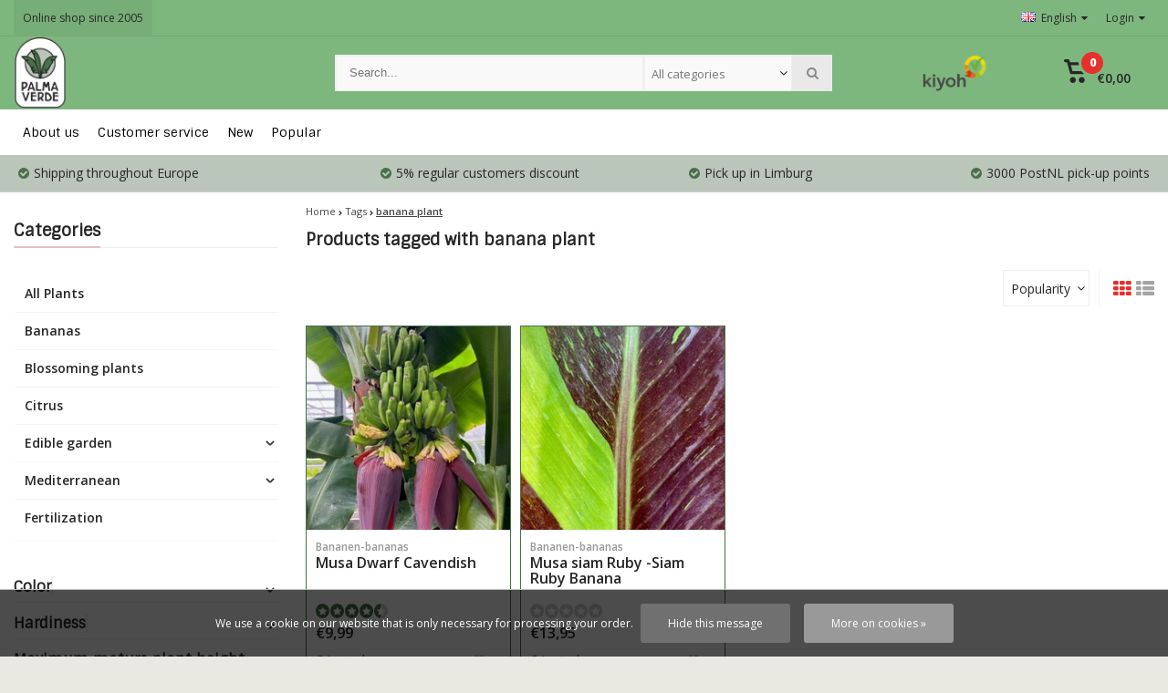

--- FILE ---
content_type: text/html;charset=utf-8
request_url: https://www.palmaverde.nl/en/tags/banana-plant/
body_size: 15021
content:
<!DOCTYPE html>
<html lang="en"><head><script type="text/javascript">
   window.dataLayer = window.dataLayer || [];
   dataLayer.push({
                    
    ecomm_pagetype: "category",
    ecomm_category: "Products tagged with banana plant",
       
                ecomm_prodid: '',  
    ecomm_totalvalue: ''
         
           
    });
      
</script><!-- Google Tag Manager --><script>(function(w,d,s,l,i){w[l]=w[l]||[];w[l].push({'gtm.start':
new Date().getTime(),event:'gtm.js'});var f=d.getElementsByTagName(s)[0],
j=d.createElement(s),dl=l!='dataLayer'?'&l='+l:'';j.async=true;j.src=
'https://www.googletagmanager.com/gtm.js?id='+i+dl;f.parentNode.insertBefore(j,f);
})(window,document,'script','dataLayer','GTM-XXXXXX');</script><!-- End Google Tag Manager --><meta charset="utf-8"/><!-- [START] 'blocks/head.rain' --><!--

  (c) 2008-2026 Lightspeed Netherlands B.V.
  http://www.lightspeedhq.com
  Generated: 30-01-2026 @ 08:16:00

--><link rel="canonical" href="https://www.palmaverde.nl/en/tags/banana-plant/"/><link rel="alternate" href="https://www.palmaverde.nl/en/index.rss" type="application/rss+xml" title="New products"/><link href="https://cdn.webshopapp.com/assets/cookielaw.css?2025-02-20" rel="stylesheet" type="text/css"/><meta name="robots" content="noodp,noydir"/><meta name="google-site-verification" content="vwlCK1wC0Ul5Qm5A0rfNRpWaJOxdJQJo0Pjp2dVfGXU"/><meta property="og:url" content="https://www.palmaverde.nl/en/tags/banana-plant/?source=facebook"/><meta property="og:site_name" content="Palma Verde Exoten"/><meta property="og:title" content="banana plant"/><meta property="og:description" content="Wide choice and sale of Mediterranean plants, exotic tub plants, tropical fruits and hardy perennials, bamboo plants, palm trees, olive trees, ornamental grasse"/><script>
(function(w,d,s,l,i){w[l]=w[l]||[];w[l].push({'gtm.start':
new Date().getTime(),event:'gtm.js'});var f=d.getElementsByTagName(s)[0],
j=d.createElement(s),dl=l!='dataLayer'?'&l='+l:'';j.async=true;j.src=
'https://www.googletagmanager.com/gtm.js?id='+i+dl;f.parentNode.insertBefore(j,f);
})(window,document,'script','dataLayer','G-8ES45D99C9');
</script><!--[if lt IE 9]><script src="https://cdn.webshopapp.com/assets/html5shiv.js?2025-02-20"></script><![endif]--><!-- [END] 'blocks/head.rain' --><meta http-equiv="X-UA-Compatible" content="IE=edge" /><title>banana plant - Palma Verde Exoten</title><meta name="description" content="Wide choice and sale of Mediterranean plants, exotic tub plants, tropical fruits and hardy perennials, bamboo plants, palm trees, olive trees, ornamental grasse"><meta name="keywords" content="banana, plant, Mediterranean plants, exotics, exotic potted plants, tropical fruit plants, bamboo plants, palm trees, outdoor fireplaces, plant pots, fruit trees, potted plants, plants, buy, sell, plants, special, exotic, beautiful, tropical, palm tr"><meta name="viewport" content="width=device-width, initial-scale=1, initial-scale=1, minimum-scale=1, maximum-scale=1, user-scalable=no"><meta name="author" content="Palma Verde Exoten"><link rel="shortcut icon" href="https://cdn.webshopapp.com/shops/22115/themes/107426/v/2460905/assets/favicon.ico?20241030131335" type="image/x-icon" /><link href='//fonts.googleapis.com/css?family=Sintony:400,300,600,800' rel='stylesheet' type='text/css'><link href='//fonts.googleapis.com/css?family=Open%20Sans:400,300,600,800' rel='stylesheet' type='text/css'><link rel="stylesheet" href="https://cdn.webshopapp.com/shops/22115/themes/107426/assets/font-awesome-min.css?2025122913560220201218121711" /><link rel="stylesheet" href="https://cdn.webshopapp.com/shops/22115/themes/107426/assets/theme-department-functions-min.css?2025122913560220201218121711" /><link rel="stylesheet" href="//cdnjs.cloudflare.com/ajax/libs/select2/4.0.6-rc.0/css/select2.min.css" /><link rel="stylesheet" href="https://cdn.webshopapp.com/shops/22115/themes/107426/assets/theme-department-min.css?1?2025122913560220201218121711" /><link rel="stylesheet" href="https://cdn.webshopapp.com/shops/22115/themes/107426/assets/responsive.css?1?2025122913560220201218121711" /><link rel="stylesheet" href="https://cdn.webshopapp.com/shops/22115/themes/107426/assets/settings.css?1?2025122913560220201218121711" /><script src="https://cdn.webshopapp.com/shops/22115/themes/107426/assets/jquery-1-11-0-min.js?2025122913560220201218121711"></script><script src="https://cdn.webshopapp.com/assets/gui.js?2025-02-20" ></script><script src="https://cdn.webshopapp.com/assets/gui-responsive-2-0.js?2025-02-20"></script><script>
    window.lazySizesConfig = window.lazySizesConfig || {};
    window.lazySizesConfig.lazyClass = 'lazy';
    //add support for background images:
    document.addEventListener('lazybeforeunveil', function(e){
        var bg = e.target.getAttribute('data-bg');
        if(bg){
            e.target.style.backgroundImage = 'url(' + bg + ')';
        }
    });
  </script><script type="application/ld+json">
  {
    "@context": "https://schema.org/",
    "@type": "Organization",
    "url": "https://www.palmaverde.nl/en/",
    "name": "Palma Verde Exoten",
    "legalName": "Palma Verde Exoten",
    "description": "Wide choice and sale of Mediterranean plants, exotic tub plants, tropical fruits and hardy perennials, bamboo plants, palm trees, olive trees, ornamental grasse",
    "logo": "https://cdn.webshopapp.com/shops/22115/themes/107426/v/2480692/assets/logo.png?20241120130128",
    "image": "https://cdn.webshopapp.com/shops/22115/themes/107426/v/1939062/assets/banner1.png?20230703095624",
    "contactPoint": {
      "@type": "ContactPoint",
      "contactType": "customer support",
      "telephone": ""
    },
    "address": {
      "@type": "PostalAddress",
      "streetAddress": "Slooierweg 13",
      "addressLocality": "",
      "addressRegion": "",
      "postalCode": "5962 AX",
      "addressCountry": "Nederland"
    }
  }
</script></head><body><!-- Google Tag Manager (noscript) --><noscript><iframe src="//www.googletagmanager.com/ns.html?id=GTM-XXXXXX"  height="0" width="0" style="display:none;visibility:hidden"></iframe></noscript><!-- End Google Tag Manager (noscript) --><div class="mobile-logo-header hidden-desktop"><a href="https://www.palmaverde.nl/en/" title="Palma Verde Exoten" ><img src="https://cdn.webshopapp.com/shops/22115/themes/107426/v/2575204/assets/mobile-logo.png?20250226161305" alt="Palma Verde Exoten" class="img-responsive" width="130" height="50"/></a></div><div id="mobile-nav" class="at-bottom visible-mobile visible-tablet"><ul><li class="wishlist menuButton" data-open="wishlist"><span class="wrap"><i class="fa fa-heart"></i><span>Wishlist</span></span></li><li class="settings menuButton" data-open="settings"><span class="wrap"><i class="fa fa-user"></i> + <i class="fa fa-info"></i><span>More</span></span></li><li class="menu menuButton" data-open="m-nav"><i class="fa fa-align-justify"></i><span>Menu</span></li><li class="search menuButton" data-open="search"><i class="fa fa-search"></i><span>Search</span></li><li class="cart menuButton" data-open="cart"><span class="icon-wrap"><svg height="22px" id="cart_svg" style="enable-background:new 0 0 16 16;" version="1.1" viewBox="0 0 16 16" xml:space="preserve" xmlns="http://www.w3.org/2000/svg" xmlns:xlink="http://www.w3.org/1999/xlink"><path d="M6,12c-1.104,0-2,0.896-2,2s0.896,2,2,2s2-0.896,2-2S7.104,12,6,12z M12,12c-1.104,0-2,0.896-2,2s0.896,2,2,2s2-0.896,2-2  S13.104,12,12,12z M15,2H4.07L3.8,1C3.594,0.102,3.031,0,2.766,0H1C0.448,0,0,0.448,0,1s0.448,1,1,1h1l2,7.203  C4.188,9.797,4.633,10,5,10h8c0.414,0,0.781-0.211,1-0.781L15.715,4C15.867,3.516,16,3.25,16,3C16,2.336,15.43,2,15,2z M12.295,8  H5.742L4.631,4h8.979L12.295,8z"/></svg><span class="cartitems"><b>0</b></span></span><span>Cart</span></li></ul></div><div class="mobile-menu at-bottom visible-mobile visible-tablet"><div class="mobile-section top-section open"><div class="section-content"><span class="close-menu" data-slide="close"><i class="fa fa-times"></i></span><div class="settings"><div class="section-heading"><a href="#0"><span class="title text-center" title="More">More</span></a></div><ul class="nav"><li class="acc-login has-children"><a href="https://www.palmaverde.nl/en/account/" title="My account">Login/Register
                  <span class="menu-icon" data-slide="forward"><i class="fa fa-chevron-right"></i></span></a><div class="mobile-section"><div class="section-heading"><a href="https://www.palmaverde.nl/en/account/" title="https://www.palmaverde.nl/en/My account/"><span class="title">Login/Register</span></a></div><div class="section-content"><ul class="nav"><li class="go-back"><a href="#" data-slide="back"><i class="fa fa-chevron-left"></i>Back</a></li><li><div class="loggin"><div class="custom-title"><span>Login</span></div><form action="https://www.palmaverde.nl/en/account/loginPost/" method="post" id="form_login_589267037"><input name="key" value="1b942b6dd41196816cb57c644cd591ab" type="hidden"><input name="type" value="login" type="hidden"><input name="email" placeholder="E-mail" type="text"><input name="password" placeholder="Password" type="password"><a href="#" onclick="$('#form_login_589267037').submit();" title="Inloggen" class="btn btn-custom-3">Login</a><a href="https://www.palmaverde.nl/en/account/password/" class="gui-button-link" title="Forgot your password?">Forgot your password?</a></form></div><div class="register"><div class="custom-title"><span>Register</span></div><p>By creating a customer account, your information will be automatically added to each order in the order form.</p><ul class="usp-list"><li class="usp"><span class="icon fa fa-check color-green"></span><span class="usp-text">All your orders and returns in one place</span></li><li class="usp"><span class="icon fa fa-check color-green"></span><span class="usp-text">The ordering process is even faster</span></li><li class="usp"><span class="icon fa fa-check color-green"></span><span class="usp-text">Your shopping cart stored, always and everywhere</span></li></ul><a class="btn btn-custom-3" href="https://www.palmaverde.nl/en/account/register/">Register</a></div></li></ul></div></div></li><li class="has-children c-s-i"><a href="https://www.palmaverde.nl/en/service/" title="Customer service">Customer service
                  <span class="menu-icon" data-slide="forward"><i class="fa fa-chevron-right"></i></span></a><div class="mobile-section "><div class="section-heading"><a href="https://www.palmaverde.nl/en/" title=""><span class="title with-img">Customer service<span class="mobile-status  closed"></span><span class="theme-link if-opened"><span class="till">
                             Our customer service is<span class="status"> closed</span></span></span></span><img src="https://cdn.webshopapp.com/assets/blank.gif?2025-02-20" data-src="https://cdn.webshopapp.com/shops/22115/themes/107426/assets/customer-service-image.png?2025122913560220201218121711" alt="Customer service" class="lazy img-responsive"/></a></div><div class="section-content"><ul class="nav cust-service"><li class="go-back"><a href="#" data-slide="back"><i class="fa fa-chevron-left"></i>Back</a></li><li class="usp title">Customer service<span class="status closed"></span></li><li class="usp faq"><a href="https://www.palmaverde.nl/en/service/" title="Frequently asked questions"><span class="icon fa fa-question"></span><span class="usp-text">Frequently asked questions</span></a></li><li class="usp email"><a href="https://www.palmaverde.nl/en/service/#contact"><span class="icon fa fa-envelope"></span><span class="usp-text">Email</span></a></li><li><a href="https://www.palmaverde.nl/en/service/vacature-allround-medewerker-parttime/" title="Vacature: Allround medewerker (parttime)">Vacature: Allround medewerker (parttime)</a></li><li><a href="https://www.palmaverde.nl/en/service/regular-customers-discount/" title="Regular customer discount">Regular customer discount</a></li><li><a href="https://www.palmaverde.nl/en/service/shipping-returns/" title="Shipping / Returns">Shipping / Returns</a></li><li><a href="https://www.palmaverde.nl/en/service/" title="FAQ &amp; Contact">Frequently asked questions</a></li><li><a href="https://www.palmaverde.nl/en/service/general-terms-conditions/" title="Terms and Conditions">Terms and Conditions</a></li><li><a href="https://www.palmaverde.nl/en/service/about/" title="About us">About us</a></li></ul></div></div></li><li><a href="https://www.palmaverde.nl/en/service/about/" title="About us">About us</a></li><li class="has-children language"><a href="#0" title="Language">Language: <b>English</b><span class="menu-icon" data-slide="forward"><i class="fa fa-chevron-right"></i></span></a><div class="mobile-section"><div class="section-heading"><a href="#0" title="Language"><span class="title">Language</span></a></div><div class="section-content"><ul class="nav"><li class="go-back"><a href="#" data-slide="back"><i class="fa fa-chevron-left"></i>Back</a></li><li class="language-nl"><a href="https://www.palmaverde.nl/nl/go/category/" lang="nl" title="Nederlands"><span class="flag flag-container-nl"></span><span class="hidden-xs">Nederlands</span></a></li><li class="language-en"><a href="https://www.palmaverde.nl/en/go/category/" lang="en" title="English"><span class="flag flag-container-en"></span><span class="hidden-xs">English</span></a></li><li class="language-fr"><a href="https://www.palmaverde.nl/fr/go/category/" lang="fr" title="Français"><span class="flag flag-container-fr"></span><span class="hidden-xs">Français</span></a></li></ul></div></div></li></ul></div><div class="cart" id="m-cart"><div class="section-heading"><a href="https://www.palmaverde.nl/en/cart/"><span class="title text-center" title="Cart">Cart</span></a></div><div class="dropdown-cart-menu"><div class="pleasewait"><svg width="100px"  height="100px"  xmlns="http://www.w3.org/2000/svg" viewBox="0 0 100 100" preserveAspectRatio="xMidYMid" class="lds-rolling"><circle cx="50" cy="50" fill="none" stroke="#477149" stroke-width="10" r="35" stroke-dasharray="164.93361431346415 56.97787143782138"><animateTransform attributeName="transform" type="rotate" calcMode="linear" values="0 50 50;360 50 50" keyTimes="0;1" dur="1s" begin="0s" repeatCount="indefinite"></animateTransform></circle></svg></div><div class="list-wrap"><ul class="dropdown-cart-product-list "><li class="item no-products clearfix"><svg version="1.1" class="empty-cart" xmlns="http://www.w3.org/2000/svg" xmlns:xlink="http://www.w3.org/1999/xlink" x="0px" y="0px" viewBox="-297 389 16 16" style="enable-background:new -297 389 16 16;" xml:space="preserve"><style type="text/css">	.st0{fill:#eee;}	.st1{fill:#eee;stroke:#eeeeee;stroke-miterlimit:1;}</style><path d="M-291,401c-1.1,0-2,0.9-2,2s0.9,2,2,2s2-0.9,2-2S-289.9,401-291,401z M-285,401c-1.1,0-2,0.9-2,2s0.9,2,2,2s2-0.9,2-2	S-283.9,401-285,401z M-292.9,391l-0.3-1c-0.2-0.9-0.8-1-1-1h-1.8c-0.6,0-1,0.4-1,1s0.4,1,1,1h1l2,7.2c0.2,0.6,0.6,0.8,1,0.8h8	c0.4,0,0.8-0.2,1-0.8l1.7-5.2c0.2-0.5,0.3-0.8,0.3-1c0-0.7-0.6-1-1-1H-292.9 -283.4,393l-1.3,4h-6.6l-1.1-4 M-292.4,393h9"/><line class="st0" x1="-289.3" y1="393.3" x2="-286.1" y2="396.5"/><line class="st1" x1="-291.7" y1="393.8" x2="-285.1" y2="396.3"/></svg>
  You have no items in your shopping cart...</li></ul></div><div class="t-wrap"></div></div></div><div class="wishlist"><div class="section-heading"><a href="#0"><span class="title text-center" title="Wishlist">Wishlist</span></a></div><div class="account-col"><ul class="nav"><li><div class="loggin"><div class="custom-title"><span>Login</span></div><form action="https://www.palmaverde.nl/en/account/loginPost/" method="post" id="form_login_685001521"><input name="key" value="1b942b6dd41196816cb57c644cd591ab" type="hidden"><input name="type" value="login" type="hidden"><input name="email" placeholder="E-mail" type="text"><input name="password" placeholder="Password" type="password"><a href="#" onclick="$('#form_login_685001521').submit();" title="Inloggen" class="btn btn-custom-3">Login</a><a href="https://www.palmaverde.nl/en/account/password/" class="gui-button-link" title="Forgot your password?">Forgot your password?</a></form></div><div class="register"><div class="custom-title"><span>Register</span></div><p>By creating a customer account, your information will be automatically added to each order in the order form.</p><ul class="usp-list"><li class="usp"><span class="icon fa fa-check color-green"></span><span class="usp-text">All your orders and returns in one place</span></li><li class="usp"><span class="icon fa fa-check color-green"></span><span class="usp-text">The ordering process is even faster</span></li><li class="usp"><span class="icon fa fa-check color-green"></span><span class="usp-text">Your shopping cart stored, always and everywhere</span></li></ul><a class="btn btn-custom-3" href="https://www.palmaverde.nl/en/account/register/">Register</a></div></li></ul></div></div><div class="search"><div class="pleasewait"><svg width="100px"  height="100px"  xmlns="http://www.w3.org/2000/svg" viewBox="0 0 100 100" preserveAspectRatio="xMidYMid" class="lds-rolling"><circle cx="50" cy="50" fill="none" stroke="#477149" stroke-width="10" r="35" stroke-dasharray="164.93361431346415 56.97787143782138"><animateTransform attributeName="transform" type="rotate" calcMode="linear" values="0 50 50;360 50 50" keyTimes="0;1" dur="1s" begin="0s" repeatCount="indefinite"></animateTransform></circle></svg></div><div class="section-heading"><a href="#0"><span class="title text-center" title="Search">Search</span></a></div><div class="search-col"><div class="searchfrom-wrap"><form action="https://www.palmaverde.nl/en/search/" method="get" class="navbar-form navbar-search"><span class="btn btn-default icon-search"><i class="fa fa-search"></i></span><div class="clearable-input"><input type="text" name="q" class="search-query" autocomplete="off" placeholder="Search..." value="" /><span class="clear-search fa fa-times-circle" data-clear-input></span></div><select class="searchform-select"><option value="https://www.palmaverde.nl/en/search/" selected>All categories</option><option value="https://www.palmaverde.nl/en/all-plants/">All Plants</option><option value="https://www.palmaverde.nl/en/bananas/">Bananas</option><option value="https://www.palmaverde.nl/en/blossoming-plants/">Blossoming plants</option><option value="https://www.palmaverde.nl/en/citrus/">Citrus</option><option value="https://www.palmaverde.nl/en/edible-garden/">Edible garden</option><option value="https://www.palmaverde.nl/en/mediterranean/">Mediterranean</option><option value="https://www.palmaverde.nl/en/fertilization/">Fertilization</option></select></form></div><div class="autocomplete dropdown-menu"><div class="col col-100 t-100 m-100"><span class="search-suggestion">products</span><div class="products products-livesearch clearfix"></div></div><div class="more clearfix"><a class="item-add-btn btn btn-custom-2 btn-block livesearch" href="#">View all results <span>(0)</span></a></div><div class="notfound">No products found...</div></div><div class="mobile-search-more clearfix"></div></div></div><div class="m-nav"><div class="section-heading"><a href="https://www.palmaverde.nl/en/catalog/"><span class="title text-center" title="Categories">Categories</span></a></div><ul class="nav"><li ><a href="https://www.palmaverde.nl/en/all-plants/" title="All Plants">All Plants
                           </a></li><li ><a href="https://www.palmaverde.nl/en/bananas/" title="Bananas">Bananas
                           </a></li><li ><a href="https://www.palmaverde.nl/en/blossoming-plants/" title="Blossoming plants">Blossoming plants
                           </a></li><li ><a href="https://www.palmaverde.nl/en/citrus/" title="Citrus">Citrus
                           </a></li><li class="has-children"><a href="https://www.palmaverde.nl/en/edible-garden/" title="Edible garden">Edible garden
               <span class="menu-icon" data-slide="forward"><i class="fa fa-chevron-right"></i></span></a><div class="mobile-section "><div class="section-heading"><a href="https://www.palmaverde.nl/en/edible-garden/" title="Edible garden"><span class="title with-img">Edible garden<span class="theme-link">See all <i class="fa fa-chevron-right"></i></span></span><img src="https://cdn.webshopapp.com/assets/blank.gif?2025-02-20"  alt="Edible garden" data-src="https://cdn.webshopapp.com/shops/22115/files/47888568/image.jpg" class="lazy img-responsive"/></a></div><div class="section-content"><ul class="nav"><li class="go-back"><a href="#" data-slide="back"><i class="fa fa-chevron-left"></i>Back</a></li><li ><a href="https://www.palmaverde.nl/en/edible-garden/hardy-edible-fruit/" title="Hardy edible fruit">Hardy edible fruit
                                               </a></li><li ><a href="https://www.palmaverde.nl/en/edible-garden/moderately-hardy-edible-and-fruit/" title="Moderately hardy edible and fruit">Moderately hardy edible and fruit
                                               </a></li><li ><a href="https://www.palmaverde.nl/en/edible-garden/exotic-and-tropical-fruit/" title="Exotic and tropical fruit">Exotic and tropical fruit
                                               </a></li><li ><a href="https://www.palmaverde.nl/en/edible-garden/tea-garden/" title="Tea garden">Tea garden
                                               </a></li></ul></div></div></li><li class="has-children"><a href="https://www.palmaverde.nl/en/mediterranean/" title="Mediterranean">Mediterranean
               <span class="menu-icon" data-slide="forward"><i class="fa fa-chevron-right"></i></span></a><div class="mobile-section "><div class="section-heading"><a href="https://www.palmaverde.nl/en/mediterranean/" title="Mediterranean"><span class="title with-img">Mediterranean<span class="theme-link">See all <i class="fa fa-chevron-right"></i></span></span><img src="https://cdn.webshopapp.com/assets/blank.gif?2025-02-20"  alt="Mediterranean" data-src="https://cdn.webshopapp.com/shops/22115/files/47887754/image.jpg" class="lazy img-responsive"/></a></div><div class="section-content"><ul class="nav"><li class="go-back"><a href="#" data-slide="back"><i class="fa fa-chevron-left"></i>Back</a></li><li ><a href="https://www.palmaverde.nl/en/mediterranean/palm-trees/" title="Palm trees">Palm trees
                                               </a></li><li ><a href="https://www.palmaverde.nl/en/mediterranean/trees/" title="Trees">Trees
                                               </a></li><li ><a href="https://www.palmaverde.nl/en/mediterranean/leaf-plants/" title="Leaf plants">Leaf plants
                                               </a></li><li ><a href="https://www.palmaverde.nl/en/mediterranean/agave/" title="Agave">Agave
                                               </a></li><li ><a href="https://www.palmaverde.nl/en/mediterranean/yucca/" title="Yucca">Yucca
                                               </a></li></ul></div></div></li><li ><a href="https://www.palmaverde.nl/en/fertilization/" title="Fertilization">Fertilization
                           </a></li></ul><div class="section-heading"><a href="#0"><span class="title text-center" title="Categories">Home</span></a></div><div class="section-content"><ul class="nav"><li><a href="https://www.palmaverde.nl/en/collection/?sort=newest" title="New">New</a></li><li><a href="https://www.palmaverde.nl/en/collection/?sort=popular" title="Popular">Popular</a></li></ul></div></div></div></div></div><div class="menu--overlay"></div><div class="main-container mobile-nav-bottom"><header id="top" class="style1 hidden-mobile hidden-tablet"><div class="container"><div class="header-inner-wrap"><div class="pull-left top-links"><ul class="list-inline"><li class="topbar_message"><a href="service/about/" title="Online shop since 2005">              Online shop since 2005
           </a></li></ul></div><div class="pull-right"><ul class="list-inline"><li class="dropdown language"><span class="dropdown-toggle" data-toggle="dropdown"><i class="flag flag-container-en"></i> English<i class="fa fa-caret-down"></i></span><ul class="dropdown-menu "><li class="language-nl"><a href="https://www.palmaverde.nl/nl/go/category/" lang="nl" title="Nederlands"><span class="flag flag-container-nl"></span><span class="hidden-xs">Nederlands</span></a></li><li class="language-en"><a href="https://www.palmaverde.nl/en/go/category/" lang="en" title="English"><span class="flag flag-container-en"></span><span class="hidden-xs">English</span></a></li><li class="language-fr"><a href="https://www.palmaverde.nl/fr/go/category/" lang="fr" title="Français"><span class="flag flag-container-fr"></span><span class="hidden-xs">Français</span></a></li></ul></li><li class="dropdown account "><a class="hidden-xs hidden-sm hidden-md dropdown-toggle" data-toggle="dropdown">
                                           Login<i class="fa fa-caret-down"></i></a><ul class="dropdown-menu keep-open dropdown-menu-right login"><li><div class="loggin"><div class="custom-title"><span>Login</span></div><form action="https://www.palmaverde.nl/en/account/loginPost/" method="post" id="form_login_1458910680"><input name="key" value="1b942b6dd41196816cb57c644cd591ab" type="hidden"><input name="type" value="login" type="hidden"><input name="email" placeholder="E-mail" type="text"><input name="password" placeholder="Password" type="password"><a href="#" onclick="$('#form_login_1458910680').submit();" title="Inloggen" class="btn btn-custom-3">Login</a><a href="https://www.palmaverde.nl/en/account/password/" class="gui-button-link" title="Forgot your password?">Forgot your password?</a></form></div><div class="register"><div class="custom-title"><span>Register</span></div><p>By creating a customer account, your information will be automatically added to each order in the order form.</p><ul class="usp-list"><li class="usp"><span class="icon fa fa-check color-green"></span><span class="usp-text">All your orders and returns in one place</span></li><li class="usp"><span class="icon fa fa-check color-green"></span><span class="usp-text">The ordering process is even faster</span></li><li class="usp"><span class="icon fa fa-check color-green"></span><span class="usp-text">Your shopping cart stored, always and everywhere</span></li></ul><a class="btn btn-custom-3" href="https://www.palmaverde.nl/en/account/register/">Register</a></div></li></ul></li></ul></div></div></div></header><div class="sticky-wrapper hidden-mobile hidden-tablet"><div id="header" class="style1 js-sticky hidden-mobile  "><div class="container"><div class="header-inner-wrap"><div id="logo"><a href="https://www.palmaverde.nl/en/" title="Palma Verde Exoten" ><img src="https://cdn.webshopapp.com/shops/22115/themes/107426/v/2480692/assets/logo.png?20241120130128" alt="Palma Verde Exoten" class="img-responsive" width="240" height="80"/></a><div class="sticky-cats dropdown hidden-mobile"><a class="dropdown-toggle" id="sticky-cats-dropdown" data-toggle="dropdown" aria-haspopup="true" aria-expanded="false"><span><i class="fa fa-align-left"></i></span><span>Choose a category</span></a><div class="sticky-cats-wrap homepage-sidemenu cats dropdown-menu dropdown-menu-right" aria-labelledby="sticky-cats-dropdown"><ul class="sideMenu "><li class="item" data-id="12701299"><a href="https://www.palmaverde.nl/en/all-plants/" title="All Plants">All Plants </a></li><li class="item" data-id="572820"><a href="https://www.palmaverde.nl/en/bananas/" title="Bananas">Bananas </a></li><li class="item" data-id="572821"><a href="https://www.palmaverde.nl/en/blossoming-plants/" title="Blossoming plants">Blossoming plants </a></li><li class="item" data-id="10625114"><a href="https://www.palmaverde.nl/en/citrus/" title="Citrus">Citrus </a></li><li class="item sub" data-id="572818"><a href="https://www.palmaverde.nl/en/edible-garden/" title="Edible garden">Edible garden <i class="icon custom fa fa-chevron-right"></i></a><ul class="dropdown-menu mega-menu menu_style1"><li class="sub-cat-header"><a href="https://www.palmaverde.nl/en/edible-garden/" title="Edible garden">Edible garden</a></li><li><a href="https://www.palmaverde.nl/en/edible-garden/hardy-edible-fruit/" title="Hardy edible fruit">Hardy edible fruit </a></li><li><a href="https://www.palmaverde.nl/en/edible-garden/moderately-hardy-edible-and-fruit/" title="Moderately hardy edible and fruit">Moderately hardy edible and fruit </a></li><li><a href="https://www.palmaverde.nl/en/edible-garden/exotic-and-tropical-fruit/" title="Exotic and tropical fruit">Exotic and tropical fruit </a></li><li><a href="https://www.palmaverde.nl/en/edible-garden/tea-garden/" title="Tea garden">Tea garden </a></li></ul></li><li class="item sub" data-id="572816"><a href="https://www.palmaverde.nl/en/mediterranean/" title="Mediterranean">Mediterranean <i class="icon custom fa fa-chevron-right"></i></a><ul class="dropdown-menu mega-menu menu_style1"><li class="sub-cat-header"><a href="https://www.palmaverde.nl/en/mediterranean/" title="Mediterranean">Mediterranean</a></li><li><a href="https://www.palmaverde.nl/en/mediterranean/palm-trees/" title="Palm trees">Palm trees </a></li><li><a href="https://www.palmaverde.nl/en/mediterranean/trees/" title="Trees">Trees </a></li><li><a href="https://www.palmaverde.nl/en/mediterranean/leaf-plants/" title="Leaf plants">Leaf plants </a></li><li><a href="https://www.palmaverde.nl/en/mediterranean/agave/" title="Agave">Agave </a></li><li><a href="https://www.palmaverde.nl/en/mediterranean/yucca/" title="Yucca">Yucca </a></li></ul></li><li class="item" data-id="576139"><a href="https://www.palmaverde.nl/en/fertilization/" title="Fertilization">Fertilization </a></li><span class="dark"></span></ul></div></div></div><div class="search-col hidden-mobile hidden-tablet "><div class="search-wrap"><div class="searchfrom-wrap"><form action="https://www.palmaverde.nl/en/search/" method="get" class="navbar-form navbar-search"><span class="btn btn-default icon-search"><i class="fa fa-search"></i></span><div class="clearable-input"><input type="text" name="q" class="search-query" autocomplete="off" placeholder="Search..." value="" /><span class="clear-search fa fa-times-circle" data-clear-input></span></div><select class="searchform-select"><option value="https://www.palmaverde.nl/en/search/" selected>All categories</option><option value="https://www.palmaverde.nl/en/all-plants/">All Plants</option><option value="https://www.palmaverde.nl/en/bananas/">Bananas</option><option value="https://www.palmaverde.nl/en/blossoming-plants/">Blossoming plants</option><option value="https://www.palmaverde.nl/en/citrus/">Citrus</option><option value="https://www.palmaverde.nl/en/edible-garden/">Edible garden</option><option value="https://www.palmaverde.nl/en/mediterranean/">Mediterranean</option><option value="https://www.palmaverde.nl/en/fertilization/">Fertilization</option></select></form></div><div class="autocomplete dropdown-menu"><div class="col col-100 t-100 m-100"><span class="search-suggestion">products</span><div class="products products-livesearch clearfix"></div></div><div class="more clearfix"><a class="item-add-btn btn btn-custom-2 btn-block livesearch" href="#">View all results <span>(0)</span></a></div><div class="notfound">No products found...</div></div></div></div><div class="hallmark  hidden-mobile"><a href="https://www.kiyoh.com/reviews/1045266/exotenkwekerij_palma_verde" class="keurmerk" title="Keurmerk" target="_blank"><img src="https://cdn.webshopapp.com/shops/22115/themes/107426/v/2460957/assets/keurmerk.png?20241030133158" alt="Keurmerk" class="img-responsive" height="40"/></a></div><div id="cart" class="hidden-mobile"><div class="dropdown-cart-menu-container"><div class="dropdown-cart" id="dropdownCart" data-toggle="dropdown" role="button" aria-haspopup="true" aria-expanded="false"><span class="icon-wrap"><svg height="16px" class="cart_svg" style="enable-background:new 0 0 16 16;" version="1.1" viewBox="0 0 16 16" xml:space="preserve" xmlns="http://www.w3.org/2000/svg" xmlns:xlink="http://www.w3.org/1999/xlink"><path d="M6,12c-1.104,0-2,0.896-2,2s0.896,2,2,2s2-0.896,2-2S7.104,12,6,12z M12,12c-1.104,0-2,0.896-2,2s0.896,2,2,2s2-0.896,2-2  S13.104,12,12,12z M15,2H4.07L3.8,1C3.594,0.102,3.031,0,2.766,0H1C0.448,0,0,0.448,0,1s0.448,1,1,1h1l2,7.203  C4.188,9.797,4.633,10,5,10h8c0.414,0,0.781-0.211,1-0.781L15.715,4C15.867,3.516,16,3.25,16,3C16,2.336,15.43,2,15,2z M12.295,8  H5.742L4.631,4h8.979L12.295,8z"/></svg><span class="cartitems"><b>0</b></span></span><span class="info"><span class="cartprice">€0,00</span></span></div><div class="dropdown-cart-menu pull-right clearfix dropdown-menu keep-open dropdown-menu-right" aria-labelledby="dropdownCart"><div class="pleasewait"><svg width="100px"  height="100px"  xmlns="http://www.w3.org/2000/svg" viewBox="0 0 100 100" preserveAspectRatio="xMidYMid" class="lds-rolling"><circle cx="50" cy="50" fill="none" stroke="#477149" stroke-width="10" r="35" stroke-dasharray="164.93361431346415 56.97787143782138"><animateTransform attributeName="transform" type="rotate" calcMode="linear" values="0 50 50;360 50 50" keyTimes="0;1" dur="1s" begin="0s" repeatCount="indefinite"></animateTransform></circle></svg></div><div class="list-wrap"><ul class="dropdown-cart-product-list "><li class="item no-products clearfix"><svg version="1.1" class="empty-cart" xmlns="http://www.w3.org/2000/svg" xmlns:xlink="http://www.w3.org/1999/xlink" x="0px" y="0px" viewBox="-297 389 16 16" style="enable-background:new -297 389 16 16;" xml:space="preserve"><style type="text/css">	.st0{fill:#eee;}	.st1{fill:#eee;stroke:#eeeeee;stroke-miterlimit:1;}</style><path d="M-291,401c-1.1,0-2,0.9-2,2s0.9,2,2,2s2-0.9,2-2S-289.9,401-291,401z M-285,401c-1.1,0-2,0.9-2,2s0.9,2,2,2s2-0.9,2-2	S-283.9,401-285,401z M-292.9,391l-0.3-1c-0.2-0.9-0.8-1-1-1h-1.8c-0.6,0-1,0.4-1,1s0.4,1,1,1h1l2,7.2c0.2,0.6,0.6,0.8,1,0.8h8	c0.4,0,0.8-0.2,1-0.8l1.7-5.2c0.2-0.5,0.3-0.8,0.3-1c0-0.7-0.6-1-1-1H-292.9 -283.4,393l-1.3,4h-6.6l-1.1-4 M-292.4,393h9"/><line class="st0" x1="-289.3" y1="393.3" x2="-286.1" y2="396.5"/><line class="st1" x1="-291.7" y1="393.8" x2="-285.1" y2="396.3"/></svg>
  You have no items in your shopping cart...</li></ul></div><div class="t-wrap"></div></div></div></div></div></div></div></div><div id="nav" class="hidden-mobile  hidden-tablet" ><nav id="main-nav" class="container"><ul class="menu"><li><a href="https://www.palmaverde.nl/en/service/about/" title="About us">About us</a></li><li class="dropdown-css"><a href="https://www.palmaverde.nl/en/service/" title="Customer service">Customer service </a><ul class="dropdown-menu"><li><a href="https://www.palmaverde.nl/en/service/vacature-allround-medewerker-parttime/" title="Vacature: Allround medewerker (parttime)">Vacature: Allround medewerker (parttime)</a></li><li><a href="https://www.palmaverde.nl/en/service/regular-customers-discount/" title="Regular customer discount">Regular customer discount</a></li><li><a href="https://www.palmaverde.nl/en/service/shipping-returns/" title="Shipping / Returns">Shipping / Returns</a></li><li><a href="https://www.palmaverde.nl/en/service/" title="FAQ &amp; Contact">FAQ &amp; Contact</a></li><li><a href="https://www.palmaverde.nl/en/service/general-terms-conditions/" title="Terms and Conditions">Terms and Conditions</a></li><li><a href="https://www.palmaverde.nl/en/service/about/" title="About us">About us</a></li></ul></li><li><a href="https://www.palmaverde.nl/en/collection/?sort=newest" title="New">New</a></li><li><a href="https://www.palmaverde.nl/en/collection/?sort=popular" title="Popular">Popular</a></li></ul></nav></div><div id="usps"><div class="container"><div class="usps--header"><ul class="usp-list owl-carousel is-off"><li class="usp"><a href="https://www.palmaverde.nl/en/service/shipping-returns/" title="Shipping throughout Europe"><span class="icon fa fa-check-circle"></span><span class="usp-text">Shipping throughout Europe</span></a></li><li class="usp"><a href="https://www.palmaverde.nl/en/service/regular-customers-discount/" title="5% regular customers discount"><span class="icon fa fa-check-circle"></span><span class="usp-text">5% regular customers discount</span></a></li><li class="usp"><a href="https://www.palmaverde.nl/en/service/payment-methods/" title="Safe shopping"><span class="icon fa fa-check-circle"></span><span class="usp-text">Pick up in Limburg</span></a></li><li class="usp"><a href="https://www.palmaverde.nl/en/service/" title="3000 PostNL pick-up points"><span class="icon fa fa-check-circle"></span><span class="usp-text">3000 PostNL pick-up points</span></a></li></ul></div></div></div><section id="content" class="fullwidth_content " data-productperrow="4" data-imgorientation="240x240" data-imgborder="1" data-caramt="5"><div id="msgs" class="container"></div><div class="container"><div class="stretch "><aside class="col col-25 sidebar collection mobile-menu-side"><div class="mobile-section top-section open"><div class="section-content"><span class="close-menu hidden-tablet-l hidden-desktop" data-slide="close"><i class="fa fa-times"></i></span><div class="section-heading hidden-tablet-l hidden-desktop"><a href="#0"><span class="title text-center" title="Filters">Filters</span></a></div><div class="homepage-sidemenu hidden-mobile  hidden-tablet"><div class="custom-title"><span>Categories</span></div><div class="homepage-sidemenu cats"><ul class="sideMenu accordion-menu"><li ><a href="https://www.palmaverde.nl/en/all-plants/" title="All Plants">All Plants</a></li><li ><a href="https://www.palmaverde.nl/en/bananas/" title="Bananas">Bananas</a></li><li ><a href="https://www.palmaverde.nl/en/blossoming-plants/" title="Blossoming plants">Blossoming plants</a></li><li ><a href="https://www.palmaverde.nl/en/citrus/" title="Citrus">Citrus</a></li><li ><a href="https://www.palmaverde.nl/en/edible-garden/" title="Edible garden">Edible garden</a><a class="toggle"  href="javascript:void(0);"><i class="icon custom"></i></a><ul class="inner "><li><a href="https://www.palmaverde.nl/en/edible-garden/hardy-edible-fruit/" title="Hardy edible fruit">Hardy edible fruit</a></li><li><a href="https://www.palmaverde.nl/en/edible-garden/moderately-hardy-edible-and-fruit/" title="Moderately hardy edible and fruit">Moderately hardy edible and fruit</a></li><li><a href="https://www.palmaverde.nl/en/edible-garden/exotic-and-tropical-fruit/" title="Exotic and tropical fruit">Exotic and tropical fruit</a></li><li><a href="https://www.palmaverde.nl/en/edible-garden/tea-garden/" title="Tea garden">Tea garden</a></li></ul></li><li ><a href="https://www.palmaverde.nl/en/mediterranean/" title="Mediterranean">Mediterranean</a><a class="toggle"  href="javascript:void(0);"><i class="icon custom"></i></a><ul class="inner "><li><a href="https://www.palmaverde.nl/en/mediterranean/palm-trees/" title="Palm trees">Palm trees</a></li><li><a href="https://www.palmaverde.nl/en/mediterranean/trees/" title="Trees">Trees</a></li><li><a href="https://www.palmaverde.nl/en/mediterranean/leaf-plants/" title="Leaf plants">Leaf plants</a></li><li><a href="https://www.palmaverde.nl/en/mediterranean/agave/" title="Agave">Agave</a></li><li><a href="https://www.palmaverde.nl/en/mediterranean/yucca/" title="Yucca">Yucca</a></li></ul></li><li ><a href="https://www.palmaverde.nl/en/fertilization/" title="Fertilization">Fertilization</a></li></ul></div></div><div class="filters-aside"><form action="https://www.palmaverde.nl/en/tags/banana-plant/" method="get" id="filter_form"><input type="hidden" name="mode" value="grid" id="filter_form_mode_1082048651" /><input type="hidden" name="limit" value="24" id="filter_form_limit_1763377500" /><input type="hidden" name="sort" value="popular" id="filter_form_sort_245960717" /><input type="hidden" name="max" value="15" id="filter_form_max" /><input type="hidden" name="min" value="0" id="filter_form_min" /><div class="filters"><div class="widget"><ul class="accordion-menu"><li id="category-list-2238" class="widget f  "><a class="custom-title toggle" href="javascript:void(0);"><span>Color</span><i class="icon custom"></i></a><ul class="inner sidebar-box-filter checkbox clearfix      "><li class="filter-wrap"><input id="filter_13215" type="checkbox" name="filter[]" value="13215"  /><label for="filter_13215">Red</label></li><li class="filter-wrap"><input id="filter_13244" type="checkbox" name="filter[]" value="13244"  /><label for="filter_13244">Purple</label></li><li class="filter-wrap"><input id="filter_13246" type="checkbox" name="filter[]" value="13246"  /><label for="filter_13246">Green</label></li><li class="filter-wrap"><input id="filter_13384" type="checkbox" name="filter[]" value="13384"  /><label for="filter_13384">Purple / red</label></li></ul></li></ul><ul class="accordion-menu"><li id="category-list-2239" class="widget f  "><a class="custom-title toggle" href="javascript:void(0);"><span>Hardiness</span><i class="icon custom"></i></a><ul class="inner sidebar-box-filter checkbox clearfix    "><li class="filter-wrap"><input id="filter_13224" type="checkbox" name="filter[]" value="13224"  /><label for="filter_13224">Subtropical + 5ºC / + 10ºC</label></li><li class="filter-wrap"><input id="filter_13226" type="checkbox" name="filter[]" value="13226"  /><label for="filter_13226">Tropical + 10ºC or more</label></li></ul></li></ul><ul class="accordion-menu"><li id="category-list-2240" class="widget f  "><a class="custom-title toggle" href="javascript:void(0);"><span>Maximum mature plant height</span><i class="icon custom"></i></a><ul class="inner sidebar-box-filter checkbox clearfix      "><li class="filter-wrap"><input id="filter_13232" type="checkbox" name="filter[]" value="13232"  /><label for="filter_13232">100/150 cm</label></li><li class="filter-wrap"><input id="filter_13233" type="checkbox" name="filter[]" value="13233"  /><label for="filter_13233">150/200 cm</label></li><li class="filter-wrap"><input id="filter_13234" type="checkbox" name="filter[]" value="13234"  /><label for="filter_13234">200/300 cm</label></li><li class="filter-wrap"><input id="filter_13235" type="checkbox" name="filter[]" value="13235"  /><label for="filter_13235">300/400 cm</label></li></ul></li></ul><ul class="accordion-menu"><li id="category-list-2241" class="widget f  "><a class="custom-title toggle" href="javascript:void(0);"><span>Growth mode</span><i class="icon custom"></i></a><ul class="inner sidebar-box-filter checkbox clearfix      "><li class="filter-wrap"><input id="filter_13248" type="checkbox" name="filter[]" value="13248"  /><label for="filter_13248">Shrub form</label></li><li class="filter-wrap"><input id="filter_13249" type="checkbox" name="filter[]" value="13249"  /><label for="filter_13249">On stem</label></li><li class="filter-wrap"><input id="filter_13262" type="checkbox" name="filter[]" value="13262"  /><label for="filter_13262">Half shadow</label></li><li class="filter-wrap"><input id="filter_13263" type="checkbox" name="filter[]" value="13263"  /><label for="filter_13263">Sunny</label></li></ul></li></ul><ul class="accordion-menu"><li id="category-list-2242" class="widget f  "><a class="custom-title toggle" href="javascript:void(0);"><span>Flowering period</span><i class="icon custom"></i></a><ul class="inner sidebar-box-filter checkbox clearfix   "><li class="filter-wrap"><input id="filter_13256" type="checkbox" name="filter[]" value="13256"  /><label for="filter_13256">Summer</label></li></ul></li></ul></div><div class="widget f brands"><ul class="accordion-menu"><li id="category-list-" class="widget f "><a class="custom-title toggle" href="javascript:void(0);"><span>Sorts</span><i class="icon custom"></i></a><ul class="inner sidebar-box-filter checkbox clearfix  "><li class="filter-wrap"><input id="filter_0" type="radio" name="brand" value="0"  checked="checked" /><label for="filter_0">All sorts</label></li><li class="filter-wrap"><input id="filter_115633" type="radio" name="brand" value="115633"  /><label for="filter_115633">Bananen-bananas</label></li></ul></li></ul></div><div class="widget"><ul class="accordion-menu"><li id="category-list-1086706833" class="widget f "><a class="custom-title toggle" href="javascript:void(0);"><span>Price</span><i class="icon custom"></i></a><ul class="inner sidebar-box-filter pricing checkbox clearfix  "><li><div class="sidebar-filter"><div class="sidebar-filter-range clearfix"><div id="slider-handles" class="p-slider noUi-extended"></div></div><input type="submit" class="price-btn btn btn-custom-3" value="Set price" /></div></li></ul></li></ul></div></div><!-- /.filters --></form></div><div class="hidden-mobile hidden-tablet"><div class="widget snippet"><div class="review-img"><img src="https://cdn.webshopapp.com/assets/blank.gif?2025-02-20" data-src="https://cdn.webshopapp.com/shops/22115/themes/107426/assets/icon-kiyoh.png?2025122913560220201218121711" alt="Kiyoh" class="lazy img-responsive" width="86" height="86"/></div><div class="score-wrap"><div class="average"><span>9,5<em>/10</em></span></div><div class="item-rating"><span class="star fa fa-star on"></span><span class="star fa fa-star on"></span><span class="star fa fa-star on"></span><span class="star fa fa-star on"></span><span class="star fa fa-star semi"></span></div><div class="shop-score-wrap"><span class="votes">4569 Reviews</span><span class="reviewer">Kiyoh</span></div></div><a class="abs-link" target="_blank" href="https://www.kiyoh.com/reviews/1045266/exotenkwekerij_palma_verde?lang=nl"></a></div></div><div class="sidebar-banner-wrap hidden-mobile  hidden-tablet"><div class="banner banner8 banner-block"><div class="banner-img lazy" data-bg="https://cdn.webshopapp.com/shops/22115/themes/107426/v/1942814/assets/banner4.png?20230714093839"></div><div class="banner-text bottom vleft none"><div class="contrast"><span class="maintitle">Citrus medica Hand of Buddha</span><span class="subtitle">Hand van boedha</span><span class="banner-btn btn btn-custom-3">Let&#039;s go!</span></div></div><a class="abs-link" href="https://www.palmaverde.nl/nl/citrus-medica-hand-of-buddha-hand-van-boeddha.html" title="Citrus medica Hand of Buddha"></a></div></div><div class="mobile-filters-more hidden-tablet-l hidden-desktop bottom"><a class="btn btn-custom-2">View all results</a></div></div></div></aside><div class="col col-75 m-100 t-100 main-content"><div id="breadcrumb-container"><ul class="breadcrumb"><li><a href="https://www.palmaverde.nl/en/" title="Home"><span>Home</span></a></li><li ><a href="https://www.palmaverde.nl/en/tags/"><span>Tags</span></a></li><li class="active"><a href="https://www.palmaverde.nl/en/tags/banana-plant/"><span>banana plant</span></a></li></ul></div><script type="application/ld+json">
{
"@context": "https://schema.org",
"@type": "BreadcrumbList",
  "itemListElement": [{
    "@type": "ListItem",
    "position": 1,
    "name": "Home",
    "item": "https://www.palmaverde.nl/en/"
  },    {
    "@type": "ListItem",
    "position": 2,
    "name": "Tags",
    "item": "https://www.palmaverde.nl/en/tags/"
  },     {
    "@type": "ListItem",
    "position": 3,
    "name": "banana plant",
    "item": "https://www.palmaverde.nl/en/tags/banana-plant/"
  }     ]
}
</script><div class="category-title"><h1>Products tagged with banana plant</h1><div class="subcats clearfix"><div class="flex-row subhead"><span class="title">Our top categories</span><span class="title opener">View more categories <i class="fa fa-caret-down"></i></span></div></div></div><!-- End .category-title --><div class="mobile-filters menuButton btn btn-custom-3" data-open="filters">Filters <i class="fa fa-sliders"></i></div><div class="category-toolbar clearfix"><div class="toolbox-filter clearfix"><form action="https://www.palmaverde.nl/en/tags/banana-plant/" method="get" id="filter_form_2"><input type="hidden" name="mode" value="grid" id="filter_form_mode" /><input type="hidden" name="limit" value="24" id="filter_form_limit" /><input type="hidden" name="sort" value="popular" id="filter_form_sort" /><input type="hidden" name="max" value="15" id="filter_form_max" /><input type="hidden" name="min" value="0" id="filter_form_min" /><div class="view-box hidden-mobile"><a href="https://www.palmaverde.nl/en/tags/banana-plant/" class="icon-button icon-grid active"><i class="fa fa-th"></i></a><a href="https://www.palmaverde.nl/en/tags/banana-plant/?mode=list" class="icon-button icon-list"><i class="fa fa-th-list"></i></a></div><!-- End .view-box --><div class="sort-box"><select name="sort" id="sort"><option value="popular" selected="selected">Popularity</option><option value="newest">New</option><option value="lowest">Lowest price</option><option value="highest">Highest price</option><option value="asc">Name ascending</option><option value="desc">Name descending</option></select></div></form></div><!-- End .toolbox-filter --></div><!-- /.toolbar --><div id="collectionProductsContainer" class="js-quick-view"><div class="grid-layout  "><div class="item item-grid  quick-view-item " data-stock data-handle="https://www.palmaverde.nl/en/musa-acuminata-dwarf-cavendish.html" data-vid="237401289"><div class="item-image-container square borderless"><figure ><a href="https://www.palmaverde.nl/en/musa-acuminata-dwarf-cavendish.html" title="Bananen-bananas Musa  Dwarf Cavendish" ><img src="https://cdn.webshopapp.com/assets/blank.gif?2025-02-20" data-src="https://cdn.webshopapp.com/shops/22115/files/463462705/240x240x1/bananen-bananas-musa-dwarf-cavendish.jpg" alt="Bananen-bananas Musa  Dwarf Cavendish" class="lazy img-responsive js-product-image" width=240 height=240 /></a></figure><div class="label"></div><div class="item-action hidden-mobile"><ul class="actions-container"><li><a href="javascript:;"  class="quick_view item-add-btn" title="Quick view">Quick view</a></li></ul></div></div><div class="item-meta-container clearfix"><span class="item-name end-lines"><a href="https://www.palmaverde.nl/en/musa-acuminata-dwarf-cavendish.html" title="Bananen-bananas Musa  Dwarf Cavendish"><span >Bananen-bananas</span>         Musa  Dwarf Cavendish</a></span><div class="item-rating"><span class="star fa fa-star on"></span><span class="star fa fa-star on"></span><span class="star fa fa-star on"></span><span class="star fa fa-star on"></span><span class="star fa fa-star semi"></span></div><div class="item-btn clearfix"><div class="item-price-container"><span class="item-price">€9,99</span></div><div class="to-cart"><form action="https://www.palmaverde.nl/en/cart/add/237401289/" id="product_configure_form_1846117640" method="post" ></form></div></div><div class="stock-msg"><span class="color-green"><i class="icon fa fa-check-circle"></i> In stock</span><ul><li><a href="https://www.palmaverde.nl/en/account/wishlistAdd/8180865/?variant_id=237401289" class="small-btn" title="Add to wishlist" data-rel="tooltip"><span class="fa fa-heart"></span></a></li><li><a href="https://www.palmaverde.nl/en/compare/add/237401289/" class="small-btn" title="Add to comparison" data-rel="tooltip"><span class="fa fa-retweet"></span></a></li></ul></div></div></div><div class="item item-grid  quick-view-item " data-stock data-handle="https://www.palmaverde.nl/en/musa-siam-ruby.html" data-vid="309125259"><div class="item-image-container square borderless"><figure ><a href="https://www.palmaverde.nl/en/musa-siam-ruby.html" title="Bananen-bananas Musa siam Ruby -Siam Ruby Banana" ><img src="https://cdn.webshopapp.com/assets/blank.gif?2025-02-20" data-src="https://cdn.webshopapp.com/shops/22115/files/432982530/240x240x1/bananen-bananas-musa-siam-ruby-siam-ruby-banana.jpg" alt="Bananen-bananas Musa siam Ruby -Siam Ruby Banana" class="lazy img-responsive js-product-image" width=240 height=240 /></a></figure><div class="label"></div><div class="item-action hidden-mobile"><ul class="actions-container"><li><a href="javascript:;"  class="quick_view item-add-btn" title="Quick view">Quick view</a></li></ul></div></div><div class="item-meta-container clearfix"><span class="item-name end-lines"><a href="https://www.palmaverde.nl/en/musa-siam-ruby.html" title="Bananen-bananas Musa siam Ruby -Siam Ruby Banana"><span >Bananen-bananas</span>         Musa siam Ruby -Siam Ruby Banana</a></span><div class="item-rating"><span class="star fa fa-star off"></span><span class="star fa fa-star off"></span><span class="star fa fa-star off"></span><span class="star fa fa-star off"></span><span class="star fa fa-star off"></span></div><div class="item-btn clearfix"><div class="item-price-container"><span class="item-price">€13,95</span></div><div class="to-cart"><form action="https://www.palmaverde.nl/en/cart/add/309125259/" id="product_configure_form_1689719975" method="post" ></form></div></div><div class="stock-msg"><span class="color-green"><i class="icon fa fa-check-circle"></i> In stock</span><ul><li><a href="https://www.palmaverde.nl/en/account/wishlistAdd/144722632/?variant_id=309125259" class="small-btn" title="Add to wishlist" data-rel="tooltip"><span class="fa fa-heart"></span></a></li><li><a href="https://www.palmaverde.nl/en/compare/add/309125259/" class="small-btn" title="Add to comparison" data-rel="tooltip"><span class="fa fa-retweet"></span></a></li></ul></div></div></div></div></div><div class="toolbox-pagination below clearfix"><ul class="pagination"></ul></div></div><!-- /.row --></div></div><link rel="stylesheet" href="https://cdn.webshopapp.com/shops/22115/themes/107426/assets/nouislider-min.css?2025122913560220201218121711" /><script src="https://cdn.webshopapp.com/shops/22115/themes/107426/assets/nouislider-min.js?2025122913560220201218121711"></script><script>
  /*function addValues(){
    var allValues = [];
    for (var i = 0; i < sliders.length; i++) {
        allValues.push(sliders[i].noUiSlider.get());
    };
    console.log(allValues);
  }*/
  $(function() {
      var sliders = document.getElementsByClassName('p-slider');
      for ( var i = 0; i < sliders.length; i++ ) {
        noUiSlider.create(sliders[i], {
          start: [ 0, 15 ],
          format: wNumb({
            decimals:0,
            thousand: '',
            prefix: '€',
          }),
          range: {
              'min': [ 0 ],
              'max': [ 15 ]
          },
          tooltips: true,
       });
       sliders[i].noUiSlider.on('update', function( values, handle ) {
          var minVal = document.getElementById('filter_form_min');
          var maxVal = document.getElementById('filter_form_max');
          minVal.value = values[0].replace('€', '')
          maxVal.value = values[1].replace('€', '')
        });
			}
  });
</script></section><footer id="footer"><div class="usp-wrapper-footer"><div class="container"><ul class="usp-list owl-carousel is-off off"><li class="usp"><a href="https://www.palmaverde.nl/en/service/shipping-returns/" title="Shipping throughout Europe"><span class="icon fa fa-check-circle"></span><span class="usp-text">Shipping throughout Europe</span></a></li><li class="usp"><a href="https://www.palmaverde.nl/en/service/regular-customers-discount/" title="5% regular customers discount"><span class="icon fa fa-check-circle"></span><span class="usp-text">5% regular customers discount</span></a></li><li class="usp"><a href="https://www.palmaverde.nl/en/service/payment-methods/" title="Safe shopping"><span class="icon fa fa-check-circle"></span><span class="usp-text">Pick up in Limburg</span></a></li><li class="usp"><a href="https://www.palmaverde.nl/en/service/" title="3000 PostNL pick-up points"><span class="icon fa fa-check-circle"></span><span class="usp-text">3000 PostNL pick-up points</span></a></li></ul></div></div><div class="social-wrapper-footer"><div class="container"><div class="col col-25 m-100 t-100 no-padding opening"><div class="if-opened"><div class="till"><span class="usp title">Customer service<span class="status closed"></span></span>
                Our customer service is<span class="status"> closed</span></div></div></div><div class="col col-50 m-100 t-60 customer-service-block"><ul class="cust-service"><li class="usp title">Customer service<span class="status closed"></span></li><li class="usp faq"><a href="https://www.palmaverde.nl/en/service/" title="Frequently asked questions"><span class="icon fa fa-question"></span><span class="usp-text">Frequently asked questions</span></a></li><li class="usp email"><a href="https://www.palmaverde.nl/en/service/#contact"><span class="icon fa fa-envelope"></span><span class="usp-text">Email</span></a></li></ul></div><div class="col col-25 m-100 t-40 no-padding-right newslet"><div class="f-widget"><span class="tagline">Want to stay informed?:</span><form class="form-inline quick-search-form" id="form-newsletter" action="https://www.palmaverde.nl/en/account/newsletter/" method="post"><div class="form-group"><input type="hidden" name="key" value="1b942b6dd41196816cb57c644cd591ab" /><input type="text" name="email" id="newsletter-email" value="" tabindex="2" class="form-control"/><label for="newsletter-email" class="required">E-mail address</label><button type="submit" class="btn btn-custom-2 newsletter-btn"><i class="fa fa-envelope"></i></button></div></form></div></div></div></div><div class="footer-middle"><div class="container"><div class="stretch middle-wrap"><ul class="col col-25 m-100 t-100 f-widget accordion-menu"><li class="first-child"><div class="custom-title"><span>Customer service</span></div><a class="toggle" href="javascript:void(0);"><i class="icon custom"></i></a><ul class="links inner"><li><a href="https://www.palmaverde.nl/en/service/vacature-allround-medewerker-parttime/" title="Vacature: Allround medewerker (parttime)">Vacature: Allround medewerker (parttime)</a></li><li><a href="https://www.palmaverde.nl/en/service/regular-customers-discount/" title="Regular customer discount">Regular customer discount</a></li><li><a href="https://www.palmaverde.nl/en/service/shipping-returns/" title="Shipping / Returns">Shipping / Returns</a></li><li><a href="https://www.palmaverde.nl/en/service/" title="FAQ &amp; Contact">Frequently asked questions</a></li></ul></li></ul><ul class="col col-25 m-100 t-100 f-widget accordion-menu"><li class="first-child"><div class="custom-title"><span>Information</span></div><a class="toggle" href="javascript:void(0);"><i class="icon custom"></i></a><ul class="links inner"><li><a href="https://www.palmaverde.nl/en/service/general-terms-conditions/" title="Terms and Conditions">Terms and Conditions</a></li><li><a href="https://www.palmaverde.nl/en/service/about/" title="About us">About us</a></li></ul></li></ul><ul class="col col-25 m-100 t-100 f-widget accordion-menu"><li><div class="custom-title"><span>Categories</span></div><a class="toggle" href="javascript:void(0);"><i class="icon custom"></i></a><ul class="links inner categories"><li><a href="https://www.palmaverde.nl/en/all-plants/" title="All Plants">All Plants</a></li><li><a href="https://www.palmaverde.nl/en/bananas/" title="Bananas">Bananas</a></li><li><a href="https://www.palmaverde.nl/en/blossoming-plants/" title="Blossoming plants">Blossoming plants</a></li><li><a href="https://www.palmaverde.nl/en/citrus/" title="Citrus">Citrus</a></li><li><a href="https://www.palmaverde.nl/en/edible-garden/" title="Edible garden">Edible garden</a></li><li><a href="https://www.palmaverde.nl/en/catalog/" title="catalog">See all</a></li></ul></li></ul><ul class="col col-25 m-100 t-100 f-widget accordion-menu"><li><div class="custom-title"><span>My account</span></div><a class="toggle" href="javascript:void(0);"><i class="icon custom"></i></a><ul class="links inner"><li><a href="https://www.palmaverde.nl/en/account/information/" title="Account information">Account information</a></li><li><a href="https://www.palmaverde.nl/en/account/orders/" title="My orders">My orders</a></li><li><a href="https://www.palmaverde.nl/en/account/tickets/" title="My tickets">My tickets</a></li><li><a href="https://www.palmaverde.nl/en/account/wishlist/" title="My wishlist">My wishlist</a></li><li><a href="https://www.palmaverde.nl/en/account/newsletters/" title="Newsletters">Newsletters</a></li></ul></li></ul></div></div></div><div class="footer-middle second"><div class="container"><div class="stretch"><div class=" middle-wrap"><div class="f-widget m-100"><div class="wrap"><ul class="social-links clearfix"><li><a href="https://www.facebook.com/palmaverde" class="social-icon icon-facebook" title="Facebook" target="_blank"></a></li><li><a href="https://www.instagram.com/palmaverdeexoten/" class="social-icon icon-instagram" target="_blank" title="Instagram Palma Verde Exoten"></a></li><li><a href="https://www.palmaverde.nl/en/index.rss" title="New" class="social-icon icon-rss" target="_blank"></a></li></ul></div></div><div class="widget-review f-widget m-100"><div class="widget snippet"><div class="review-img"><img src="https://cdn.webshopapp.com/assets/blank.gif?2025-02-20" data-src="https://cdn.webshopapp.com/shops/22115/themes/107426/assets/icon-kiyoh.png?2025122913560220201218121711" alt="Kiyoh" class="lazy img-responsive" width="86" height="86"/></div><div class="score-wrap"><div class="average"><span>9,5<em>/10</em></span></div><div class="item-rating"><span class="star fa fa-star on"></span><span class="star fa fa-star on"></span><span class="star fa fa-star on"></span><span class="star fa fa-star on"></span><span class="star fa fa-star semi"></span></div><div class="shop-score-wrap"><span class="votes">4569 Reviews</span><span class="reviewer">Kiyoh</span></div></div><a class="abs-link" target="_blank" href="https://www.kiyoh.com/reviews/1045266/exotenkwekerij_palma_verde?lang=nl"></a></div></div></div></div></div></div><div id="footer-bottom"><div class="container"><div class="stretch"><div class="col col-50 m-100 t-100 footer-social-links-container">
            © Palma Verde Exoten 
                            <span class="ls">-
              Powered by
                            <a href="https://www.lightspeedhq.com/" title="Lightspeed" target="_blank">Lightspeed</a></span><span class="design">- Theme by <a rel="noopener" style="color:#ff8c12;!important" title="Webdinge.nl" href="http://www.webdinge.nl" target="_blank">Webdinge.nl</a></span></div><div class="col col-50 m-100 t-100 footer-text-container payments-bottom"><ul class="links"><li><a href="https://www.palmaverde.nl/en/service/payment-methods/" title="iDEAL"><img src="https://cdn.webshopapp.com/assets/blank.gif?2025-02-20" data-src="https://cdn.webshopapp.com/shops/22115/themes/107426/assets/p-ideal.png?2025122913560220201218121711" alt="iDEAL" width="50" height="30" class="lazy payment"/></a></li><li><a href="https://www.palmaverde.nl/en/service/payment-methods/" title="Bancontact"><img src="https://cdn.webshopapp.com/assets/blank.gif?2025-02-20" data-src="https://cdn.webshopapp.com/shops/22115/themes/107426/assets/p-mistercash.png?2025122913560220201218121711" alt="Bancontact" width="50" height="30" class="lazy payment"/></a></li><li><a href="https://www.palmaverde.nl/en/service/payment-methods/" title="Bank transfer"><img src="https://cdn.webshopapp.com/assets/blank.gif?2025-02-20" data-src="https://cdn.webshopapp.com/shops/22115/themes/107426/assets/p-banktransfer.png?2025122913560220201218121711" alt="Bank transfer" width="50" height="30" class="lazy payment"/></a></li><li><a href="https://www.palmaverde.nl/en/service/payment-methods/" title="MasterCard"><img src="https://cdn.webshopapp.com/assets/blank.gif?2025-02-20" data-src="https://cdn.webshopapp.com/shops/22115/themes/107426/assets/p-mastercard.png?2025122913560220201218121711" alt="MasterCard" width="50" height="30" class="lazy payment"/></a></li><li><a href="https://www.palmaverde.nl/en/service/payment-methods/" title="Visa"><img src="https://cdn.webshopapp.com/assets/blank.gif?2025-02-20" data-src="https://cdn.webshopapp.com/shops/22115/themes/107426/assets/p-visa.png?2025122913560220201218121711" alt="Visa" width="50" height="30" class="lazy payment"/></a></li><li><a href="https://www.palmaverde.nl/en/service/payment-methods/" title="Maestro"><img src="https://cdn.webshopapp.com/assets/blank.gif?2025-02-20" data-src="https://cdn.webshopapp.com/shops/22115/themes/107426/assets/p-maestro.png?2025122913560220201218121711" alt="Maestro" width="50" height="30" class="lazy payment"/></a></li><li><a href="https://www.palmaverde.nl/en/service/payment-methods/" title="Belfius"><img src="https://cdn.webshopapp.com/assets/blank.gif?2025-02-20" data-src="https://cdn.webshopapp.com/shops/22115/themes/107426/assets/p-belfius.png?2025122913560220201218121711" alt="Belfius" width="50" height="30" class="lazy payment"/></a></li><li><a href="https://www.palmaverde.nl/en/service/payment-methods/" title="KBC"><img src="https://cdn.webshopapp.com/assets/blank.gif?2025-02-20" data-src="https://cdn.webshopapp.com/shops/22115/themes/107426/assets/p-kbc.png?2025122913560220201218121711" alt="KBC" width="50" height="30" class="lazy payment"/></a></li><li><a href="https://www.palmaverde.nl/en/service/payment-methods/" title="American Express"><img src="https://cdn.webshopapp.com/assets/blank.gif?2025-02-20" data-src="https://cdn.webshopapp.com/shops/22115/themes/107426/assets/p-americanexpress.png?2025122913560220201218121711" alt="American Express" width="50" height="30" class="lazy payment"/></a></li><li><a href="https://www.palmaverde.nl/en/service/payment-methods/" title="Giropay"><img src="https://cdn.webshopapp.com/assets/blank.gif?2025-02-20" data-src="https://cdn.webshopapp.com/shops/22115/themes/107426/assets/p-giropay.png?2025122913560220201218121711" alt="Giropay" width="50" height="30" class="lazy payment"/></a></li><li><a href="https://www.palmaverde.nl/en/service/payment-methods/" title="EPS"><img src="https://cdn.webshopapp.com/assets/blank.gif?2025-02-20" data-src="https://cdn.webshopapp.com/shops/22115/themes/107426/assets/p-eps.png?2025122913560220201218121711" alt="EPS" width="50" height="30" class="lazy payment"/></a></li><li><a href="https://www.palmaverde.nl/en/service/payment-methods/" title="Cartes Bancaires"><img src="https://cdn.webshopapp.com/assets/blank.gif?2025-02-20" data-src="https://cdn.webshopapp.com/shops/22115/themes/107426/assets/p-cartesbancaires.png?2025122913560220201218121711" alt="Cartes Bancaires" width="50" height="30" class="lazy payment"/></a></li><li><a href="https://www.palmaverde.nl/en/service/payment-methods/" title="SOFORT Banking"><img src="https://cdn.webshopapp.com/assets/blank.gif?2025-02-20" data-src="https://cdn.webshopapp.com/shops/22115/themes/107426/assets/p-directebanking.png?2025122913560220201218121711" alt="SOFORT Banking" width="50" height="30" class="lazy payment"/></a></li></ul></div></div></div></div></footer></div><!-- // main-container --><link rel="stylesheet" href="https://cdn.webshopapp.com/shops/22115/themes/107426/assets/jquery-fancybox-min.css?2025122913560220201218121711" /><link rel="stylesheet" href="https://cdn.webshopapp.com/assets/gui-2-0.css?2025-02-20" /><link rel="stylesheet" href="https://cdn.webshopapp.com/assets/gui-responsive-2-0.css?2025-02-20" /><link rel="stylesheet" href="https://cdn.webshopapp.com/shops/22115/themes/107426/assets/custom.css?2025122913560220201218121711" /><script src="//cdnjs.cloudflare.com/ajax/libs/select2/4.0.6-rc.0/js/select2.min.js" defer></script><script src="https://cdn.webshopapp.com/shops/22115/themes/107426/assets/theme-department-functions-min.js?2025122913560220201218121711"></script><script src="https://cdn.webshopapp.com/shops/22115/themes/107426/assets/theme-department-min.js?1?2025122913560220201218121711"></script><script src="https://cdn.webshopapp.com/shops/22115/themes/107426/assets/jquery-fancybox-min.js?2025122913560220201218121711"></script><script src="https://cdn.webshopapp.com/shops/22115/themes/107426/assets/webdinge-quickshop.js?2025122913560220201218121711"></script><script src="//cdnjs.cloudflare.com/ajax/libs/moment.js/2.24.0/moment-with-locales.min.js"></script><script>
             var ajaxTranslations = {"Total":"Total","Add":"Add","Wishlist":"Wishlist","Information":"Information","Add to wishlist":"Add to wishlist","Compare":"Compare","Add to compare":"Add to comparison","Items":"Items","Related products":"Related products","Article number":"Article number","Brand":"Type","Availability":"Availability","Delivery time":"Shipping within","In stock":"In stock","Out of stock":"Temporarily sold out","Sale":"Sale","Quick shop":"Quick shop","Edit":"Edit","Checkout":"Checkout","Unit price":"Unit price","Make a choice":"Make a choice","reviews":"reviews","Qty":"Amount","More info":"More info","Continue shopping":"Continue shopping","This product has been added to your cart!":"This product has been added to your cart!","Delete":"Delete","Reviews":"Reviews","Read more":"Read more","Read less":"Read less","Discount":"Discount","Save":"Save","Description":"Description","Your cart is empty":"Your cart is empty","Year":"Year","Month":"Month","Day":"Day","Hour":"Hour","Minute":"Minute","Days":"Days","Hours":"Hours","Minutes":"Minutes","Seconds":"Seconds","Select":"Select","Search":"Search","Show more":"Show more","Show less":"Show less","Deal expired":"Deal expired","Open":"Open","Closed":"Closed","View all results":"View all results","":""},
      cust_serv_today = '07.00 - 22.00',
        		shop_curr = '€',
        		hide_curr = false,
        logged_prices = false,
  logged_prices_login = false,   
      	shop_locale = 'en-GB',
      		searchUrl = 'https://www.palmaverde.nl/en/search/',
         compareUrl = 'https://www.palmaverde.nl/en/compare/',
            shopUrl = 'https://www.palmaverde.nl/en/',
shop_domains_assets = 'https://cdn.webshopapp.com/shops/22115/themes/107426/assets/', 
         dom_static = 'https://static.webshopapp.com/shops/022115/',
       second_image = '0',
          			b2b = '',
    headlines_video = '0',
setting_hide_review_stars = '0',
     setting_yotpo = '0',
  show_stock_level = '0',
          shop_ssl = true,
          shop_status = 'live',  
           hide_brandname = '0';
          var videoHeight = '300',
      		videoWidth = '625';
          var strict = '';
           var account = false;
           var img_style = 'square';
          var img_orientation = '240x240',
          imgwh = 'width=240 height=240',
   				imgborder = '2';  
             	var img_greyed = '';
       customerService(cust_serv_today)
  </script><!-- [START] 'blocks/body.rain' --><script>
(function () {
  var s = document.createElement('script');
  s.type = 'text/javascript';
  s.async = true;
  s.src = 'https://www.palmaverde.nl/en/services/stats/pageview.js';
  ( document.getElementsByTagName('head')[0] || document.getElementsByTagName('body')[0] ).appendChild(s);
})();
</script><!-- Global site tag (gtag.js) - Google Analytics --><script async src="https://www.googletagmanager.com/gtag/js?id=G-88FL86HJ0M"></script><script>
    window.dataLayer = window.dataLayer || [];
    function gtag(){dataLayer.push(arguments);}

        gtag('consent', 'default', {"ad_storage":"granted","ad_user_data":"granted","ad_personalization":"granted","analytics_storage":"granted"});
    
    gtag('js', new Date());
    gtag('config', 'G-88FL86HJ0M', {
        'currency': 'EUR',
                'country': 'NL'
    });

        gtag('event', 'view_item_list', {"items":[{"item_id":"Y 1-3","item_name":"Musa  Dwarf Cavendish","currency":"EUR","item_brand":"Bananen-bananas","item_variant":"p12, 15\/25 cm","price":9.99,"quantity":1,"item_category":"Bananen","item_category2":"Bloeiende planten","item_category3":"Exotisch en tropisch fruit","item_category4":"Alle Planten"},{"item_id":"ZD 1-1","item_name":"Musa siam Ruby -Siam Ruby Banana","currency":"EUR","item_brand":"Bananen-bananas","item_variant":"p12, 10\/50 cm","price":13.95,"quantity":1,"item_category":"Bananen","item_category2":"Bloeiende planten","item_category3":"Exotisch en tropisch fruit","item_category4":"Alle Planten"}]});
    </script><!-- Google Tag Manager (noscript) --><noscript><iframe src="https://www.googletagmanager.com/ns.html?id=G-8ES45D99C9"
height="0" width="0" style="display:none;visibility:hidden"></iframe></noscript><!-- End Google Tag Manager (noscript) --><script>
if (document.getElementsByTagName) {
        var inputElements = document.getElementsByTagName('input');
        for (i=0; inputElements[i]; i++) {
                      inputElements[i].setAttribute('autocomplete','new-username');
                }
}
</script><script>
(function () {
  var s = document.createElement('script');
  s.type = 'text/javascript';
  s.async = true;
  s.src = 'https://chimpstatic.com/mcjs-connected/js/users/cee42506ece0acaf72a357356/413603e58e1174326818b0522.js';
  ( document.getElementsByTagName('head')[0] || document.getElementsByTagName('body')[0] ).appendChild(s);
})();
</script><script>
(function () {
  var s = document.createElement('script');
  s.type = 'text/javascript';
  s.async = true;
  s.src = 'https://chimpstatic.com/mcjs-connected/js/users/c4ef2c65d8bdee44962e4d93e/1f3e58fa8c748aeb198fd827a.js';
  ( document.getElementsByTagName('head')[0] || document.getElementsByTagName('body')[0] ).appendChild(s);
})();
</script><script>
(function () {
  var s = document.createElement('script');
  s.type = 'text/javascript';
  s.async = true;
  s.src = 'https://chimpstatic.com/mcjs-connected/js/users/c4ef2c65d8bdee44962e4d93e/c2115689f039ca0e48889952a.js';
  ( document.getElementsByTagName('head')[0] || document.getElementsByTagName('body')[0] ).appendChild(s);
})();
</script><script>
/*<!--klantenvertellen begin-->*/
                              (function(){
                                  var klantenvertellenData = {"inject_rewiews_position":".header","widgetHtml":"    <div class=\"kiyoh-shop-snippets\">\n        <div class=\"rating-box\">\n            <div class=\"rating\" style=\"width:90%\"><\/div>\n        <\/div>\n        <div class=\"kiyoh-schema\">\n            <p>\n                <a href=\"https:\/\/www.kiyoh.com\/reviews\/1045266\/exotenkwekerij_palma_verde\" target=\"_blank\" class=\"kiyoh-link\">\n                    Rating 9 out of 10, based on 4934 customer reviews\n                <\/a>\n            <\/p>\n        <\/div>\n    <\/div>\n    <style>\n        .kiyoh-shop-snippets {\n            display: inline-block;\n            font-size: 13px;\n        }\n        .kiyoh-shop-snippets .rating-box {\n            width: 91px;\n            background: url('https:\/\/kiyoh-lightspeed.interactivated.me\/wp-content\/plugins\/klantenvertellen\/assets\/rating-sprite.png') no-repeat 0 -15px;\n            height: 15px;\n            margin: 11px 10px 10px 10px;\n        }\n\n        .kiyoh-shop-snippets .rating-box .rating {\n            height: 15px;\n            background: url('https:\/\/kiyoh-lightspeed.interactivated.me\/wp-content\/plugins\/klantenvertellen\/assets\/rating-sprite.png') no-repeat 0 0;\n            margin: 0;\n            padding: 0;\n        }\n        .kiyoh-shop-snippets .kiyoh-schema {\n            width: 170px;\n        }\n    <\/style><script type=\"application\/ld+json\">\n{\n    \"@context\": \"https:\/\/schema.org\",\n    \"@type\": \"Organization\",\n    \"url\": \"www.palmaverde.nl\",\n    \"name\": \"www.palmaverde.nl\",\n    \"aggregateRating\" : {\n         \"@type\": \"AggregateRating\",\n         \"bestRating\": \"10\",\n         \"ratingCount\": \"4934\",\n         \"ratingValue\": \"9\",\n         \"url\": \"https:\/\/www.kiyoh.com\/reviews\/1045266\/exotenkwekerij_palma_verde\"\n    }\n}\n<\/script>"};
                                  function getCookie(name) {
                                    let matches = document.cookie.match(new RegExp(
                                      "(?:^|; )" + name.replace(/([\.$?*|{}\(\)\[\]\\/\+^])/g, '\$1') + "=([^;]*)"
                                    ));
                                    return matches ? decodeURIComponent(matches[1]) : undefined;
                                  }
                                  if (!getCookie('kiyohwidgetclose')){
                                      let div = document.createElement('div');
                                      div.innerHTML = klantenvertellenData.widgetHtml;
                                      if(klantenvertellenData.inject_rewiews_position=='body'){
                                          document.body.append(div);
                                      } else {
                                          var target = document.querySelector(klantenvertellenData.inject_rewiews_position);
var widget = document.querySelector(".kiyoh-shop-snippets');
if(!!widget){
return;
}
                                          if (!!target){
                                              div.style='display:inline';
                                              target.append(div);
                                          } else {
                                             // document.body.append(div);
                                          }
                                      }
                                      var closeButton = document.querySelector(".kiyoh-shop-snippets .kiyoh-close");
                                      if (!!closeButton){
                                          closeButton.addEventListener('click',function(){
                                              document.cookie = "kiyohwidgetclose=true; max-age=3600";
                                              var widget = document.querySelector(".kiyoh-shop-snippets");
                                              widget.remove();
                                          });
                                      }
                                  }
                              })();
/*<!--klantenvertellen end-->*/
</script><div class="wsa-cookielaw">
      We use a cookie on our website that is only necessary for processing your order.
    <a href="https://www.palmaverde.nl/en/cookielaw/optIn/" class="wsa-cookielaw-button wsa-cookielaw-button-green" rel="nofollow" title="Hide this message">Hide this message</a><a href="https://www.palmaverde.nl/en/service/privacy-policy/" class="wsa-cookielaw-link" rel="nofollow" title="More on cookies">More on cookies &raquo;</a></div><!-- [END] 'blocks/body.rain' --><a href="#" id="scroll-top" title="Scroll to Top"><i class="fa fa-angle-up"></i></a><link rel="stylesheet" href="https://cdn.webshopapp.com/shops/22115/themes/107426/assets/webdinge-quickshop.css?2025122913560220201218121711"><div id="webdinge-quick-shop-modal" class="cd-quick-view" style="display:none;"><div class="pleasewait"><svg width="100px"  height="100px"  xmlns="http://www.w3.org/2000/svg" viewBox="0 0 100 100" preserveAspectRatio="xMidYMid" class="lds-rolling"><circle cx="50" cy="50" fill="none" stroke="#477149" stroke-width="10" r="35" stroke-dasharray="164.93361431346415 56.97787143782138"><animateTransform attributeName="transform" type="rotate" calcMode="linear" values="0 50 50;360 50 50" keyTimes="0;1" dur="1s" begin="0s" repeatCount="indefinite"></animateTransform></circle></svg></div><div class="header col col-40"><span class="wqs-title"></span><div class="code"><div class="branding"></div><div class="ratimgs"><div class="item-rating"></div></div><div class="ratings-amount separator"></div></div><div class="product-images-slider"><div class="slider-container" data-sl-amt="3"></div><div class="thumbnail-slider-container"></div></div></div><div class="cd-item-info modal-details-inner item col col-60"><div class="inner-wrap"><form action="https://www.palmaverde.nl/en/cart/add/" method="post" class="variants" id="quick-shop-product-actions"><span class="redirect-sub-title">Please select a variant first</span><div class="pricing-wrap table-wrap"><div class="item-shipping-container"><ul class="table-wrap ship"></ul></div><div class="item-price-container"><div class="wqs-price "><span class="old-price"></span><span class="item-price with-old"></span></div><div class="wqs-strict"></div></div></div><div class="wqs-list code"><div class="table-wrap"></div></div><div class="wqs-description"></div><input type="hidden" name="format" value="json"><div class="wqs-variants"></div><div class="wqs-custom"></div><div class="wrap cart-actions"><div class="table-wrap addto"><div class="quantity-input custom-quantity-input"><a href="javascript:;" onclick="updateQuantity(this, 'down');" class="down quantity-btn"><i class="fa fa-minus"></i></a><input type="text" name="quantity" value=""><a href="javascript:;" onclick="updateQuantity(this, 'up');" class="up quantity-btn"><i class="fa fa-plus"></i></a></div><div class="quantity-btns"><button type="submit" class="btn btn-custom-1" title="Add to cart"><svg height="16px" class="cart_svg" style="enable-background:new 0 0 16 16;" version="1.1" viewBox="0 0 16 16" xml:space="preserve" xmlns="http://www.w3.org/2000/svg" xmlns:xlink="http://www.w3.org/1999/xlink"><path d="M6,12c-1.104,0-2,0.896-2,2s0.896,2,2,2s2-0.896,2-2S7.104,12,6,12z M12,12c-1.104,0-2,0.896-2,2s0.896,2,2,2s2-0.896,2-2  S13.104,12,12,12z M15,2H4.07L3.8,1C3.594,0.102,3.031,0,2.766,0H1C0.448,0,0,0.448,0,1s0.448,1,1,1h1l2,7.203  C4.188,9.797,4.633,10,5,10h8c0.414,0,0.781-0.211,1-0.781L15.715,4C15.867,3.516,16,3.25,16,3C16,2.336,15.43,2,15,2z M12.295,8  H5.742L4.631,4h8.979L12.295,8z"></path></svg> Add to cart</button></div></div></div></form></div></div></div></body></html>

--- FILE ---
content_type: text/css; charset=UTF-8
request_url: https://cdn.webshopapp.com/shops/22115/themes/107426/assets/theme-department-min.css?1?2025122913560220201218121711
body_size: 20138
content:
*{-webkit-box-sizing:border-box;-moz-box-sizing:border-box;box-sizing:border-box}
::before,::after{-webkit-box-sizing:border-box;-moz-box-sizing:border-box;box-sizing:border-box}
.clearfix::before,.clearfix::after,.container::before,.container::after{content:" ";display:table}
.clearfix::after,.container::after{clear:both}
html{font-size:62.5%;-webkit-tap-highlight-color:rgba(0,0,0,0);font-family:sans-serif;-ms-text-size-adjust:100%;-webkit-text-size-adjust:100%}
body{font-family:"Helvetica Neue",Helvetica,Arial,sans-serif;font-size:14px;line-height:1.42857143;color:#333;background-color:#fff;color:#444;margin:0;margin-top:0!important}
.flex,.flex-row{display:-webkit-box;display:-webkit-flex;display:-ms-flexbox;display:flex}
.flex-wrap{flex-wrap:wrap}
.flex-column{flex-direction:column}
.flex-align-center{align-items:center}
.grid-layout{display:grid;overflow:hidden;grid-template-columns:repeat(4,1fr);grid-auto-rows:1fr;grid-column-gap:10px;grid-row-gap:0;grid-auto-rows:1fr}
.grid-layout.grid-3{grid-template-columns:repeat(3,1fr)}
.grid-layout.grid-5{grid-template-columns:repeat(5,1fr)}
.grid-layout.grid-8{grid-template-columns:repeat(8,1fr)}
.grid-layout.list-layout {	grid-template-columns: repeat(1,1fr);}
.main-container.bg-container{background:#fff;max-width:1280px;margin:0 auto;padding:0}
.container{width:100%;margin-right:auto;margin-left:auto;padding-left:15px;padding-right:15px}
.list-inline{padding-left:0;list-style:none;display:flex}
.list-inline > li{display:inline-block;padding-left:5px;padding-right:5px}
.dropdown-toggle{display:inline-block}
.dropdown-menu,.dropdown-menu-js{position:absolute;top:100%;left:0;z-index:1000;float:left;display:none;min-width:160px;padding:0;margin:0;list-style:none;background-color:#fff;-webkit-box-shadow:2px 3px 6px -2px rgba(0,0,0,0.25);box-shadow:2px 3px 6px -2px rgba(0,0,0,0.25);background-clip:padding-box}
.dropdown-css:hover .dropdown-menu{display:block}
.dropdown-menu.pull-right{right:0;left:auto}
.dropdown-menu.pull-left{left:0;right:auto}
.dropdown > i,.dropdown-js > i{margin-left:5px}
.dropdown-menu > li > a{display:block;padding:3px 20px;clear:both;line-height:1.42857143;white-space:nowrap}
.dropdown-menu.show{display:block}
.accordion-menu .inner{overflow:hidden;display:none}
.accordion-menu .inner.active{display:block}
.accordion-menu a.toggle{width:100%;display:block}
a.toggle .icon{transition:background-color .3s ease 0s,color .4s ease 0}
a.toggle .icon:hover{background:#2ac37d}
a.toggle .icon:hover::before,a.toggle .icon:hover::after{background:#555}
a.toggle .icon::before,a.toggle .icon::after{content:'';position:absolute;top:50%;margin-top:-1px;display:inline-block;height:2px;width:10px;background:#464c4e;-webkit-backface-visibility:hidden;backface-visibility:hidden}
a.toggle .icon::before{-webkit-transform:rotate(45deg);-moz-transform:rotate(45deg);-ms-transform:rotate(45deg);-o-transform:rotate(45deg);transform:rotate(45deg)}
a.toggle .icon::after{-webkit-transform:rotate(-45deg);-moz-transform:rotate(-45deg);-ms-transform:rotate(-45deg);-o-transform:rotate(-45deg);transform:rotate(-45deg)}
a.toggle .icon::before,a.toggle .icon::after{right:20px;-webkit-transform-origin:9px 50%;-moz-transform-origin:9px 50%;-ms-transform-origin:9px 50%;-o-transform-origin:9px 50%;transform-origin:9px 50%}
a.toggle .icon::before,a.toggle .icon::after{right:15%}
a.toggle .icon::before,a.toggle .icon::after{width:6px;-webkit-transform-origin:50% 50%;-moz-transform-origin:50% 50%;-ms-transform-origin:50% 50%;-o-transform-origin:50% 50%;transform-origin:50% 50%;background:#444;-webkit-backface-visibility:hidden;backface-visibility:hidden;-webkit-transition:width 0.3s,-webkit-transform .3s;-moz-transition:width 0.3s,-moz-transform .3s;transition:width 0.3s,transform .3s}
a.toggle .icon::before{right:8px}
a.toggle .icon::after{right:4px}
.active > a.toggle .icon::before,li.active > a.toggle .icon::after{width:10px}
.active > a.toggle .icon::before{-webkit-transform:translateX(4px) rotate(-45deg);-moz-transform:translateX(4px) rotate(-45deg);-ms-transform:translateX(4px) rotate(-45deg);-o-transform:translateX(4px) rotate(-45deg);transform:translateX(4px) rotate(-45deg)}
.active > a.toggle .icon::after{-webkit-transform:rotate(45deg);-moz-transform:rotate(45deg);-ms-transform:rotate(45deg);-o-transform:rotate(45deg);transform:rotate(45deg)}
.tabs-stuff .active a.toggle .icon::after{right:4px}
.tabs-stuff .active a.toggle .icon::before,.tabs-stuff .active a.toggle .icon::after{width:14px}
.tabs-stuff a.toggle{top:-3px}
li.active > a.toggle .icon::before,li.active > a.toggle .icon::after{width:10px}
li.active > a.toggle .icon::before{-webkit-transform:translateX(4px) rotate(-45deg);-moz-transform:translateX(4px) rotate(-45deg);-ms-transform:translateX(4px) rotate(-45deg);-o-transform:translateX(4px) rotate(-45deg);transform:translateX(4px) rotate(-45deg)}
li.active > a.toggle .icon::after{-webkit-transform:rotate(45deg);-moz-transform:rotate(45deg);-ms-transform:rotate(45deg);-o-transform:rotate(45deg);transform:rotate(45deg)}
.select2-container--default .select2-selection--single{border:1px solid #eee;border-radius:0}
.select2-container .select2-selection--single{height:40px}
.select2-container--default .select2-selection--single .select2-selection__rendered{color:inherit;line-height:40px}
.select2-container--default .select2-selection--single .select2-selection__arrow{height:40px;height:26px;position:absolute;top:10px;right:0;width:20px;text-align:center}
.product-configure-custom-option-date,.product-configure-custom-option-time{display:flex;flex-flow:row nowrap}
.hidden-desktop,.mobile-filters.menuButton{display:none}
.text-overflow{display:block;overflow:hidden;word-break:break-word;word-wrap:break-word}
.btn-overflow{text-align:right;display:none}
.form-group label{position:absolute;top:10px;left:10px;z-index:200;transition:all ease-out .25s;font-weight:300;font-size:12px;color:#ccc;text-transform:uppercase}
.form-group input:focus + label{font-size:9px;top:0}
.form-group input.value-exists + label{font-size:9px;top:0}
h1,h2,h3,h4,h5,h6{color:#444;font-weight:600;margin:0}
ul,ol{list-style-type:none;padding:0;margin:0}
a{-webkit-transition:color .24s ease-in-out;-moz-transition:color .24s ease-in-out;-o-transition:color .24s ease-in-out;-ms-transition:color .24s ease-in-out;transition:color .24s ease-in-out;color:#7BBD42;text-decoration:none}
a:active,a:hover,a:focus{text-decoration:none}
a:active,a:focus,input,select,textarea{outline:none}
iframe{border:none}
hr{margin-top:20px;margin-bottom:20px;border:0;border-top:1px solid #ebebeb}
strong{font-weight:600}
figure{display:block;margin:0}
label{display:block;margin-bottom:3px;font-weight:600}
input,textarea{border:1px solid #eee;padding:4px 10px;width:100%;line-height:40px;color:#444}
textarea{font-family:inherit;font-size:13px;padding:5px 15px}
input[type="radio"],input[type="checkbox"]{margin:0;margin-top:0;line-height:inherit}
.lazy{opacity:0;-webkit-transition:opacity 400ms ease;-moz-transition:opacity 400ms ease;-ms-transition:opacity 400ms ease;-o-transition:opacity 400ms ease;transition:opacity 400ms ease}
img{opacity:1;-webkit-transition:opacity 400ms ease;-moz-transition:opacity 400ms ease;-ms-transition:opacity 400ms ease;-o-transition:opacity 400ms ease;transition:opacity 400ms ease}
.img-responsive{display:block;max-width:100%;height:auto;vertical-align:middle;border:0}
.item figure .greyed::after{content:'';position:absolute;display:block;left:0;top:0;width:100%;height:100%;background:rgba(50,50,50,0.02)}
#slider .item .greyed::after,#thumbnailSlider .item .greyed::after{content:'';position:absolute;display:block;left:0;top:0;width:100%;height:100%;background:rgba(50,50,50,0.02)}
.no-padding-left{padding-left:0}
.no-padding-right{padding-right:0}
.no-padding{padding:0}
.btn{background-color:#eee;background-image:none;border:medium none;border-radius:0;box-shadow:none;padding:7px 15px;text-shadow:none;display:inline-block;margin-bottom:0;text-align:center;vertical-align:middle;cursor:pointer;white-space:nowrap;-webkit-user-select:none;-moz-user-select:none;-ms-user-select:none;user-select:none;transition:all .3s ease-in-out;line-height:40px}
.btn:focus{outline:0}
.btn:hover{opacity:.8}
.btn.btn-custom-1{padding:0 10px;font-weight:600;font-size:14px;border-radius:3px;line-height:40px;fill:currentColor}
.btn.btn-custom-1 span{vertical-align:middle}
.btn.btn-custom-1 .cart_svg{fill:currentColor;align-self:center}
.btn.btn-custom-2{padding:0 10px;font-weight:600;font-size:14px;border-radius:3px;line-height:40px;fill:currentColor}
.btn.btn-custom-3{padding:0 10px;font-weight:600;font-size:14px;border-radius:3px;line-height:40px;fill:currentColor}
.btn.fb,.gui-button-facebook{background:#617fb3;border-radius:3px;color:#fff;font-weight:600}
.btn.fb i,.gui-button-facebook{font-size:20px;border-radius:3px;margin-right:3px}
.btn i{font-size:9px;vertical-align:middle;margin-left:2px}
.newsletter-btn i{font-size:14px;margin:0;vertical-align:text-top}
.item:not(.cd-item-info) .btn-custom-1 #cart_svg{margin:0;align-self:center}
#cart .icon-wrap svg{height:26px;fill:currentColor}
.btn.disabled{opacity:.4}
.color-green{color:green!important;font-weight:600!important}
.color-red{color:red!important;font-weight:600!important}
.row-fix{float:none;display:flex}
.abs-link{position:absolute;left:0;right:0;top:0;bottom:0}
.de-legal.pull-left{width:100%;min-height:34px}
.unitprice{display:block;width:100%}
#product .unitprice{font-size:12px;color:#999}
#product .disc-rule{padding:10px;background:#f9f9f9;border-radius:3px}
#product .disc-rule b{font-weight:600;font-size:16px}
#product .disc-rule i{margin-right:10px;font-size:16px;vertical-align:baseline}
.sidebar-box-filter li.active > a{color:#fff!important;font-weight:700;text-transform:uppercase}
.owl-dots.disabled{display:none}
.carousel-controls{height:auto;padding:0;top:0;width:auto}
.carousel-btn{background-color:transparent;border:0 none;border-radius:0;box-shadow:0 0 0 rgba(0,0,0,0);color:#444;cursor:pointer;line-height:14px;padding:4px;text-align:center;transition:background-color .3s ease 0s,color .4s ease 0}
.carousel-btn.carousel-btn::before{display:inline-block;font-family:fontawesome;font-size:12px}
#top{background:#f5f5f5 none repeat scroll 0 0;line-height:40px;border-bottom:1px solid #eee;height:40px}
#top li{cursor:pointer;font-size:12px;padding:0;position:relative}
#top .phone-number{margin-left:10px}
#top .dropdown.account.show{background:#fff;z-index:11}
#top li .dropdown-toggle{padding:0 10px}
#top li.custom-link{padding:0;background:#1c74bb}
#top li i{margin-left:5px}
#top li.custom-link a{color:#fff;padding:0 10px}
#top .dropdown-menu.login li:hover{background:transparent}
#top .dropdown-menu{background:#f5f5f5 none repeat scroll 0 0;border:1px solid #eee;border-radius:0;box-shadow:0 0 0 transparent;min-width:auto;padding:0;margin:0}
#top .dropdown.currency .dropdown-menu{width:100%}
#top .dropdown.language .dropdown-menu{width:auto}
#top .dropdown-menu li{padding:0 10px}
#top .dropdown-menu li:hover,#top li.custom-link:hover,#top .user-logged-in .dropdown-menu.login li:hover{background:#e8e8e8}
#top .dropdown li a{padding:0;line-height:40px}
#top .top-links a{color:#999;display:inline-block;color:#999;display:inline-block}
#top .topbar_message{background:#e8e8e8;padding:0 10px}
.dropdown-menu.login{width:600px}
.user-logged-in .dropdown-menu.login{width:auto;padding:10px 0}
.dropdown-menu.login .loggin,.dropdown.account .register{width:50%;float:left;padding:20px}
.dropdown-menu.login .loggin input,.mobile-menu .settings input{border-radius:3px;margin-bottom:5px}
.dropdown-menu.login .custom-title{margin-bottom:15px;margin-top:10px}
.dropdown-menu.login .custom-title span{font-size:18px;padding:0}
.dropdown-menu.login .custom-title span::after{display:none;visibility:hidden;opacity:0}
.dropdown-menu.login .divider,.mobile-menu .settings .divider,.mobile-menu .wishlist .divider{text-align:center;position:relative;background:#fff;line-height:40px}
#top .dropdown.account .gui-button-link,.mobile-menu .settings .gui-button-link,.mobile-menu .wishlist .gui-button-link{text-decoration:underline;color:#999;font-size:12px;display:block}
.dropdown-menu.login .btn{display:block;margin:5px 0}
.login-acc .dropdown-toggle{position:relative;display:block}
.dropdown-menu.login .custom-title:nth-of-type(2){margin-top:20px}
#top .dropdown-menu.login .usp-list,.mobile-menu .settings .usp-list,.login-acc .dropdown-menu .usp-list,.mobile-menu .wishlist .usp-list{background:transparent;padding:0;margin-bottom:20px}
.mobile-menu .settings .usp-list .icon,.mobile-menu .wishlist .usp-list .icon{margin-right:5px}
#top .dropdown-menu.login .usp-list .icon{margin-right:0}
#top .dropdown-menu li .usp,.mobile-menu .settings .usp,.mobile-menu .wishlist .usp{padding:0;margin:0 0 5px;line-height:initial;font-size:13px}
#top .dropdown-menu li .usp{line-height:1.4em;font-size:1em}
.flag-container{margin-right:5px}
.flag-container img{margin-top:-2px}
.flag{display:inline-block;height:11px;margin-right:3px;width:16px}
.flag-container-bg{background-image:url(icon-flag-bg.png)}
.flag-container-da{background-image:url(icon-flag-da.png)}
.flag-container-de{background-image:url(icon-flag-de.png)}
.flag-container-el{background-image:url(icon-flag-el.png)}
.flag-container-en{background-image:url(icon-flag-en.png)}
.flag-container-es{background-image:url(icon-flag-es.png)}
.flag-container-fr{background-image:url(icon-flag-fr.png)}
.flag-container-it{background-image:url(icon-flag-it.png)}
.flag-container-nl{background-image:url(icon-flag-nl.png)}
.flag-container-no{background-image:url(icon-flag-no.png)}
.flag-container-pl{background-image:url(icon-flag-pl.png)}
.flag-container-pt{background-image:url(icon-flag-pt.png)}
.flag-container-ru{background-image:url(icon-flag-ru.png)}
.flag-container-sv{background-image:url(icon-flag-sv.png)}
.flag-container-tr{background-image:url(icon-flag-tr.png)}
.flag-container-fc{background-image:url(icon-flag-qb.png)}
.flag-container-us{background-image:url(icon-flag-us.png)}
#header{height:80px}
#header.style2{padding:0}
#header.style2 .sideMenu,#header.style2 .homepage-sidemenu .dropdown-menu.mega-menu.menu_style1,#header.style2 .dropdown-menu.mega-menu.menu_style1 .subsub{min-height:100%;height:auto}
#header.style2 .sticky-cats-wrap.dropdown-menu{width:100%;margin-top:20px;left:0!important}
.header-inner-wrap{display:table;width:100%;position:relative}
.header-inner-wrap #logo{display:table-cell;width:25%;vertical-align:middle;position:relative}
.header-inner-wrap #logo img{width:auto;height:80px;max-height:80px}
.header-inner-wrap .hallmark,.login-acc{display:table-cell;vertical-align:middle}
.hallmark.with-acc{padding:0 5px}
.keurmerk img{max-height:40px;margin:0 auto}
.login-acc{text-align:center}
.login-acc .dropdown-menu{text-align:left}
.login-acc i{font-size:22px}
.login-acc .meta{vertical-align:middle}
.user-avatar{width:40px;height:40px;border-radius:100%;display:block;line-height:40px;text-transform:uppercase;font-size:12px;color:#fff;font-weight:600;align-self:center}
.login-acc .dropdown.account:hover{cursor:pointer}
.login-acc .dropdown-toggle{position:relative;display:flex;cursor:pointer;padding:0 15px;height:80px;justify-content:center;align-items:center}
.login-acc .welcome{padding:0 3px;font-size:11px}
.login-acc .welcome b{font-weight:600}
.login-acc .dropdown.account .welcome{font-size:10px;vertical-align:middle;display:block}
.account.show .dropdown-toggle{z-index:11}
.login-acc.dropdown.account .dropdown-menu .gui-button-link{text-decoration:underline;color:#999;font-size:12px}
.dropdown.account .usp-list .usp-text{padding-left:5px}
.header-inner-wrap #cart{display:table-cell;width:10%;text-align:center;cursor:pointer}
.search-col{display:table-cell;vertical-align:middle;width:50%;padding:0 40px}
.search-wrap{height:80px;padding-top:20px}
.search-col.topbar-hidden{width:45%}
.search-col .btn{width:8%;height:40px;float:right;background:#e9e9e9;color:#898989;margin:0;vertical-align:middle;padding:0}
.search-col .btn.icon-search i{font-size:inherit;vertical-align:inherit;margin:-2px 0 0}
.search-col .navbar-search .select2-container--default .select2-selection--single{background-color:#f9f9f9;border:1px solid #eee;border-radius:0;box-shadow:inset 1px 1px 2px rgba(50,50,50,0.05);-webkit-box-shadow:inset 1px 1px 2px rgba(50,50,50,0.05);-moz-box-shadow:inset 1px 1px 2px rgba(50,50,50,0.05)}
.search-col .navbar-search .select2-container--default .select2-selection--single .select2-selection__rendered{color:#777;line-height:40px;font-size:13px}
.search-col .navbar-search .select2-container .select2-selection--single{height:40px}
.search-col .navbar-search .select2-container--default .select2-selection--single .select2-selection__arrow{height:40px}
.select2-search--dropdown .select2-search__field{height:40px}
.search-col .navbar-search .search-query{padding:10px 20px 10px 15px;border:1px solid #eee;width:62%;float:left;height:40px;background:#f9f9f9;box-shadow:inset 1px 1px 2px rgba(50,50,50,0.05);-webkit-box-shadow:inset 1px 1px 2px rgba(50,50,50,0.05);-moz-box-shadow:inset 1px 1px 2px rgba(50,50,50,0.05)}
.search-col .navbar-search .deleteicon{position:relative}
.search-col .navbar-search .deleteicon span,.search-col .navbar-search .deleteicon:after{position:absolute;content:"\f057";right:150px;top:24px;z-index:99;font-family:fontawesome;font-size:20px;font-weight:400;color:#999}
.search-col .choices{width:30%;float:left;background-color:#f9f9f9;border:0;border-radius:0}
.search-col .choices .choices__inner{background-color:#f9f9f9;box-shadow:inset 1px 1px 2px rgba(50,50,50,0.05);-webkit-box-shadow:inset 1px 1px 2px rgba(50,50,50,0.05);-moz-box-shadow:inset 1px 1px 2px rgba(50,50,50,0.05)}
.choices__list--single{padding:0}
.choices{margin-bottom:0;font-size:16px;display:inline-block;vertical-align:middle;width:100%}
.choices .choices__inner{display:inline-block;vertical-align:top;width:100%;padding:0 30px 0 15px;border:1px solid #eee;border-radius:0;font-size:13px;height:40px;overflow:hidden;line-height:40px;color:#999;min-height:40px;background:#fff}
.choices__list--dropdown{z-index:99}
.choices__list--dropdown .choices__item--selectable{padding-right:10px}
.choices__list--dropdown{word-break:normal}
#header.is-sticky{position:fixed;z-index:999;left:0;right:0;top:0;box-shadow:0 1px 10px rgba(0,0,0,0.05);bottom:auto;width:auto}
#header.is-sticky.anilog #logo img{width:auto;height:unset;max-height:80px;max-width:50%}
.sticky-cats{visibility:hidden;opacity:0;display:none;position:absolute;right:0;top:25%;vertical-align:middle;background:#2ac37d;color:#fff;border-radius:4px;padding:6px 10px;width:40%;transform:translateX(0);-webkit-transform:translateX(0);cursor:pointer}
#header.is-sticky .sticky-cats.animate{opacity:1;visibility:visible;display:table}
.sticky-cats span{display:table-cell;padding-right:5px;vertical-align:middle}
.sticky-cats span:nth-child(2){line-height:14px}
.sticky-cats .dropdown-toggle i{font-size:22px;line-height:28px}
#logo .sticky-cats-wrap.active{display:block}
#sticky-cats-dropdown{color:#fff;display:block}
.sticky-cats-wrap.dropdown-menu{width:312px;margin-top:26px;left:10px!important}
#top.style2{border-bottom:0;line-height:inherit}
#top.style2 #logo img{max-height:40px;height:40px;width:250px}
#top.style2 .header-inner-wrap #logo{width:20%;min-height:unset;padding:0}
#top.style2 .tools{width:15%;display:table-cell;vertical-align:middle}
#top.style2 .hor-menu a{line-height:40px}
#top.style2 .hor-menu .dropdown-menu a{padding:0}
#top.style2 li .dropdown-toggle{line-height:40px}
#top.style2 .dropdown.account .login li{text-align:left}
#top.style2 .tools .dropdown-menu li{text-align:center}
#header.style2 .categories{display:table-cell;vertical-align:middle;width:25%;padding-right:30px;position:relative}
#header.style2 .categories.show{z-index:11}
#header.style2 #sticky-cats-dropdown *{margin-right:5px;font-size:14px;font-weight:600;vertical-align:middle}
#header.style2 #sticky-cats-dropdown .fa-chevron-down{font-size:8px}
#top.style2 .header-inner-wrap .hor-menu{width:65%;display:table-cell;vertical-align:middle}
#top.style2 .tools{width:15%;display:table-cell;vertical-align:middle;font-size:18px;text-align:right}
#top.style2 .tools ul{justify-content:flex-end}
#top.style2 .hor-menu{padding:0 20px}
#top.style2 .hor-menu .menu{display:flex;flex-wrap:row nowrap}
#top.style2 .hor-menu li:hover{background:#f9f9f9}
#top.style2 .hor-menu li{padding:0 10px;position:relative}
#top.style2 .hor-menu .dropdown-menu li{display:block}
#top.style2 .header-inner-wrap:first-of-type{border-bottom:1px solid #ddd}
#top.style2 .tools .fa-caret-down{font-size:10px;margin-left:5px}
#top .register p{line-height:1.4em;font-size:1em}
#top.style2 #sticky-cats-dropdown{color:#000;vertical-align:middle;display:table-cell}
#header.style2 #sticky-cats-dropdown{cursor:pointer;padding:10px;border-radius:3px;position:relative}
#header.style2 #sticky-cats-dropdown::after{content:"\f078";font-family:fontawesome;position:absolute;right:10px;line-height:24px;font-size:11px}
#header.style2 #sticky-cats-dropdown.open{background:#fff}
#header.style2 #sticky-cats-dropdown.open::after{content:"";height:10px;display:block;position:absolute;width:100%;left:0;bottom:-8px;background:#fff}
#header.style2 #sticky-cats-dropdown.open:hover{background:#fff}
#header.style2 #sticky-cats-dropdown:hover{opacity:.9}
#sticky-cats-dropdown.open{background:#fff;border-radius:3px 3px 0 0!important}
#top.style2 .dropdown-menu{min-width:100%}
.clearable-input{position:relative}
.clearable-input > input{padding-right:1.4em}
.clearable-input > [data-clear-input]{display:none;position:absolute;top:10px;left:55%;font-weight:700;font-size:1.4em;padding:0 .2em;line-height:1em;cursor:pointer;color:#bbb}
.clearable-input > input::-ms-clear{display:none}
.autocomplete.dropdown-menu{top:80px;box-shadow:5px 9px 15px -6px rgba(0,0,0,0.15);z-index:10;width:100%}
.autocomplete .more .livesearch{float:none;width:100%}
.autocomplete.dropdown-menu.dropdown{border-radius:0!important;border-top:0 none;left:15px;top:45px;width:450px}
.autocomplete .item{border-bottom:1px solid #f5f5f5}
.autocomplete .item.item-list{width:calc(25% - 5px);display:inline-block;margin-right:5px}
.autocomplete .item > figure{float:left;width:15%}
.autocomplete .item .dropdown-cart-details{float:left;width:70%}
.autocomplete .item .item-name{margin-top:0;font-size:14px}
.autocomplete .item .item-rating .star{font-size:8px}
.autocomplete .item .item-price{font-size:12px}
.autocomplete .notfound{display:none;padding:10px}
.autocomplete .more{padding:0 15px 10px;width:100%;float:left;display:none}
.autocomplete.noresults a,.autocomplete.noresults .search-suggestion{display:none}
.autocomplete.noresults .notfound{display:block}
.autocomplete .search-suggestion{display:block;text-align:right;font-size:12px;color:#999;padding:5px}
.autocomplete .brands-livesearch{text-align:center}
.autocomplete.noresults .item{display:none}
.autocomplete.dropdown-menu.noresults{width:100%;padding:10px;text-align:center}
.autocomplete .more span{font-size:inherit;vertical-align:baseline;font-weight:900}
.item-list.brand-type .item-meta-container{vertical-align:middle;background:transparent}
.navbar-search{margin:0;padding:0}
#cart .minicart{cursor:pointer;fill:currentColor}
#cart .icon-wrap{position:relative}
#cart .cartitems,#mobile-nav .cartitems{background:#7bbd42;border-radius:50%;width:30px;height:30px;color:#fff;font-weight:700;text-align:center;border:3px solid #fff;position:absolute;right:auto;top:16px;vertical-align:middle;line-height:24px;left:16px;top:-22px;font-size:12px}
#cart .dropdown-cart.show .cartitems{border:3px solid #fff}
#cart .dropdown-cart{position:relative;padding-top:25px;height:80px}
#cart .info{padding-left:10px;font-size:14px;font-weight:600;display:inline-block}
#cart .info i{font-size:11px;padding-right:5px}
#cart .dropdown-cart.show{z-index:11;background:#fff}
#cart .dropdown-cart-menu.show{display:block;right:0;left:auto;z-index:11}
#cart .dropdown-cart-menu{position:absolute;right:0;left:auto;top:100%;width:300px;background-color:#fff;z-index:9999;box-shadow:1px 1px 10px rgba(0,0,0,0.05);padding:20px 0 0;min-width:400px}
#cart .dropdown-cart-menu .t-wrap{text-align:right}
#cart .list-wrap{max-height:300px;min-height:250px;overflow:auto}
.jsScrollPane .scroll-bar.vertical{background:#eee;width:4px;right:5px;position:absolute}
.jsScrollPane .scroll-bar.vertical::after{bottom:auto;top:100%;margin-bottom:0;margin-top:14px;transform:rotate(180deg)}
.jsScrollPane .viewport{position:relative;overflow:hidden}
.jsScrollPane .scroll-bar.vertical::before,.jsScrollPane .scroll-bar.vertical::after{display:inline-block;font:normal normal normal 14px/1 FontAwesome;font-size:inherit;text-rendering:auto;-webkit-font-smoothing:antialiased;-moz-osx-font-smoothing:grayscale;content:"\f077";position:absolute;bottom:100%;left:50%;margin-left:-4px;font-size:8px;margin-bottom:5px;color:#ffa200}
.scroll-bar .thumb{background:#333742;border-radius:50px}
.dropdown-cart-menu-container{position:relative}
.dropdown-cart-menu-container.show{background:#fff;z-index:99}
.pleasewait{width:100%;height:100%;top:0;bottom:0;left:0;right:0;background:rgba(255,255,255,0.75);position:absolute;z-index:99;display:none}
.pleasewait .lds-rolling{width:100%;height:100%;height:40px;width:40px;position:absolute;left:50%;top:50%;transform:translate3d(-50%,-50%,0)}
#cart .item-name .variant,.mobile-menu .cart .item-name .variant{margin-top:10px;font-size:12px;display:block;font-weight:400;font-size:11px;color:#777}
#cart .item-name .variant{margin-top:0}
#cart .dropdown-cart-menu .item,.mobile-menu .dropdown-cart-menu .item{border-bottom:1px solid #f5f5f5;margin:0 0 10px;padding:10px 10px 10px 0;text-align:left;position:relative;display:table;width:100%}
#cart .item.no-products,.mobile-menu .item.no-products{padding:50px;text-align:center;border:0}
.empty-cart{width:70px;text-align:center;display:block;margin:0 auto 10px;fill:#e2e2e2}
#cart .dropdown-cart-menu .item > figure,.mobile-menu .dropdown-cart-menu .item > figure{display:table-cell;width:25%}
#cart .dropdown-cart-details,.mobile-menu .dropdown-cart-details{display:table-cell;width:75%;vertical-align:top;padding:0 10px}
#cart .dropdown-cart-menu .item .item-name,.mobile-menu .dropdown-cart-menu .item{display:block;font-size:14px;min-height:inherit;margin-top:0}
#cart .delete-item,.mobile-menu .cart .delete-item{font-weight:400!important;position:absolute;right:8px;left:auto;text-align:center;vertical-align:middle;font-size:10px;top:10px;color:red;text-decoration:underline}
#cart .item-name,.mobile-menu .cart .item-name{width:70%;text-align:left}
.scrollable .viewport .overview{width:100%}
#cart .dropdown-cart-product-list{padding:0 10px}
#cart .item-price,.mobile-menu .cart .item-price{color:#444}
#cart .dropdown-cart-total-title,.mobile-menu .dropdown-cart-total-title{color:#444;font-weight:600;margin-right:15px}
#cart .dropdown-cart-total > li,.mobile-menu .dropdown-cart-total > li{color:#444;padding-right:15px;line-height:46px;font-weight:800}
#cart .dropdown-cart-action > span,.mobile-menu .dropdown-cart-action > span{display:inline-block}
#cart .dropdown-cart-action a,.mobile-menu .dropdown-cart-action a{font-weight:600;font-size:14px;margin-right:15px}
#cart .item-subtotal,.mobile-menu .cart .item-subtotal{position:absolute;right:10px;left:auto;bottom:13px;top:40%;font-weight:600;color:#444}
#cart .dropdown-cart-action,.mobile-menu .dropdown-cart-action{line-height:50px;padding-bottom:5px;border-top:1px solid #eee}
#cart .dropdown-cart-details .bundled,.mobile-menu .dropdown-cart-details .bundled{background:#f9f9f9;border-radius:3px;margin-top:15px;padding:10px;font-size:11px;position:relative;max-width:70%}
#cart .dropdown-cart-details .bundled .bundled-title,.mobile-menu .dropdown-cart-details .bundled .bundled-title{position:absolute;font-weight:600;font-size:12px;margin-bottom:10px;display:block;top:-10px;background:#2ac37d;padding:2px 5px;border-radius:3px;left:-10px;color:#fff}
#cart .dropdown-cart-details .bundled ul,.mobile-menu .dropdown-cart-details .bundled ul{margin-top:5px}
#cart .dropdown-cart-details .bundle-title,.mobile-menu .dropdown-cart-details .bundle-title{display:block;font-weight:600}
#cart .dropdown-cart-details .bundle-variant,.mobile-menu .dropdown-cart-details .bundle-variant{color:#777;padding-left:10px}
.dropdown-menu .small-desc{padding-top:10px;font-size:12px;width:60%;float:left;min-height:200px}
.category-area .banner{margin-bottom:20px}
.item.cat{padding:0}
.item.cat .img{display:block;position:relative;z-index:1;margin:0 auto;text-align:center;padding:20px}
.item.cat .img i{font-size:10rem;text-align:center;color:#eee;padding:30px}
.item.cat .img::before{z-index:2;background:rgba(0,0,0,.025);content:"";display:block;overflow:hidden;position:absolute;left:0;top:0;right:0;bottom:0;text-align:left;text-indent:-3000em}
.item.cat .maintitle{text-align:center;display:block;color:#444;font-size:16px;margin-top:10px;min-height:50px}
.item.cat .maintitle em{font-weight:600;font-size:12px;font-style:normal;color:#999}
.item.cat.img-filled .img {	height: 200px;	background-position: center center;	left: 0;	right: 0;	top: 0;	bottom: 0;	background-size: cover;	background-repeat: no-repeat;}
.dropdown-menu .col-30 img{border-radius:50%;width:150px;height:150px;float:right;border:4px solid #fff;box-shadow:0 1px 15px rgba(0,0,0,0.15);position:absolute;right:-5px;bottom:30px}
.menu--overlay{display:none}
.menu--overlay.open{background-color:rgba(0,0,0,0.15);bottom:0;display:block;left:0;position:fixed;right:0;top:0;z-index:10}
#nav{position:relative}
#nav .menu.category_menu.style_category.menu_style1 > li{position:relative}
#nav .menu.category_menu.style_category.menu_style2 li{position:unset;border:0}
#nav .menu.category_menu.style_category .dropdown-menu.mega-menu.mega-menu-container.menu_style2{width:100%!important;min-height:250px;height:auto}
#nav .category_menu .flex-row.flex-wrap{padding:15px}
#nav .category_menu .column_wrap{flex:0 0 25%;margin-bottom:20px;border-right:10px solid transparent}
#nav .menu.category_menu a{display:flex;align-items:center;justify-content:space-between}
#nav .menu.category_menu .dropdown-menu .subitem a{font-weight:400}
#nav .dark{display:none;position:absolute;left:0;right:0;top:100%;z-index:9;height:100vh;background:rgba(0,0,0,0.15)}
#nav li.sub:hover ~ .dark{display:block}
#nav .menu.category_menu.menu_style2 .dropdown-menu a{padding:5px 10px}
#nav .menu.category_menu .icon{font-size:.65em;margin-left:5px}
#nav .menu.category_menu .dropdown-menu.subsub,#nav .menu.category_menu .dropdown-menu.subsubsub{left:100%;top:0;height:auto;min-height:100%}
#nav .menu.category_menu > li:hover > .dropdown-menu,#nav .category_menu .sub li:hover .subsub,#nav .category_menu .sub li:hover .subsub li:hover .subsubsub{display:block}
#nav .menu.category_menu.style_category.menu_style2 .mega-menu-title a{font-weight:600}
#nav .menu > li{display:inline-block;text-decoration:none;position:relative}
#nav .menu a{color:#fff;font-weight:600;display:block;padding:0 10px;position:relative;line-height:50px}
#nav .dropdown-menu li{border-bottom:1px solid rgba(0,0,0,0.15)}
#nav .dropdown-menu li a{line-height:inherit;padding:10px;text-transform:none}
#nav .menu-label{position:absolute;top:-6px;left:15px;background:red;color:#fff;padding:1px 6px;border-radius:3px;z-index:1;font-size:10px}
#nav .menu-label::after{content:"";position:absolute;bottom:-15px;left:5px;border-width:5px 5px 0;border-style:solid;border-color:red transparent;display:block;width:0;top:100%}
.banner{position:relative;display:flex;justify-content:flex-end;flex-direction:column;background-size:cover;background-position:center center;background-repeat:no-repeat}
.banner .banner-img{position:absolute;left:0;right:0;top:0;bottom:0;background-size:cover;background-repeat:no-repeat;background-position:center center}
.banner .banner-text{position:relative;display:flex;flex-direction:column;padding:20px;height:100%}
.banner .contrast{	background: rgba(50,50,50,0.55);	padding: 10px;}
.banner .banner-text .maintitle{font-size:18px;font-weight:600;display:block;line-height:18px}
.h_fullwidth .banner .banner-text .maintitle{line-height:1;font-size:2em}
.h_fullwidth .banner .banner-text .subtitle{line-height:1.4em;font-size:1.4em}
.banner .banner-text .subtitle{display:block}
.banner.s1{height:145px;margin-bottom:0}
.banner.banner2.s1{flex:1}
.banner.banner3.s1{margin-top:10px}
.banners-side .banner.banner4.s1{height:145px;margin-top:10px}
.banners-side .banner.banner4.s1.review-custom{justify-content:center;padding:0 25px}
.banner.banner2.s2{margin:0;flex:1}
.banner.banner2.s2 + .banner.banner3.s1{margin-top:10px}
.banners-side .banner.s2 + .banner3{margin-top:10px}
.banner-area .banner-block .banner-img{left:15px;right:15px}
.banner .banner-btn,.sequence-theme a{font-size:12px;line-height:24px;padding:0 5px;margin-top:10px}
.bottomlefttoright{background:-moz-linear-gradient(45deg,rgba(0,0,0,0.3) 0%,rgba(0,0,0,0) 100%);background:-webkit-linear-gradient(45deg,rgba(0,0,0,0.3) 0%,rgba(0,0,0,0) 100%);background:linear-gradient(45deg,rgba(0,0,0,0.3) 0%,rgba(0,0,0,0) 100%);filter:progid:DXImageTransform.Microsoft.gradient(startColorstr='#a6000000',endColorstr='#00000000',GradientType=1)}
.toplefttoright{background:-moz-linear-gradient(135deg,rgba(0,0,0,0.3) 0%,rgba(0,0,0,0) 100%);background:-webkit-linear-gradient(135deg,rgba(0,0,0,0.3) 0%,rgba(0,0,0,0) 100%);background:linear-gradient(135deg,rgba(0,0,0,0.3) 0%,rgba(0,0,0,0) 100%);filter:progid:DXImageTransform.Microsoft.gradient(startColorstr='#a6000000',endColorstr='#00000000',GradientType=1)}
.bottomrighttoleft{background:-moz-linear-gradient(-45deg,rgba(0,0,0,0) 0%,rgba(0,0,0,0.3) 100%);background:-webkit-linear-gradient(-45deg,rgba(0,0,0,0) 0%,rgba(0,0,0,0.3) 100%);background:linear-gradient(135deg,rgba(0,0,0,0) 0%,rgba(0,0,0,0.3) 100%);filter:progid:DXImageTransform.Microsoft.gradient(startColorstr='#00000000',endColorstr='#a6000000',GradientType=1)}
.toprighttoleft{background:-moz-linear-gradient(0deg,rgba(0,0,0,0) 0%,rgba(0,0,0,0.5) 100%);background:-webkit-linear-gradient(0deg,rgba(0,0,0,0) 0%,rgba(0,0,0,0.5) 100%);background:linear-gradient(0deg,rgba(0,0,0,0) 0%,rgba(0,0,0,0.5) 100%);filter:progid:DXImageTransform.Microsoft.gradient(startColorstr='#00000000',endColorstr='#a6000000',GradientType=1)}
.banner-text.top{justify-content:flex-start}
.banner-text.center{justify-content:center}
.banner-text.bottom{justify-content:flex-end}
.banner-text.vleft{align-items:flex-start}
.banner-text.vcenter{align-items:center;text-align:center}
.banner-text.vright{align-items:flex-end}
.banners-side .widget.snippet{margin:0}
.banner.banner3.s1.review-custom{height:unset}
.banner.banner3.s1.review-custom .widget.snippet{margin-top:10px;padding:0 10px}
.banner.banner3.s1.review-custom .widget.snippet .review-img{width:25%}
.banner.banner3.s1.review-custom .widget.snippet .score-wrap{width:75%}
.banner.banner3.s1.review-custom .widget.snippet .average{font-size:24px;margin-right:5px}
.banner.banner3.s1.review-custom .widget.snippet .item-rating .star{font-size:16px}
.banner .banner-text .subtitle{margin:0}
.banner.banner5, .banner.banner6 {	height: 145px;}
.headlines{position:relative;height:100%}
.headlines #slide-btn-1,.headlines #slide-btn-2{transition:background-color .3s ease 0s,color .4s ease 0!important;line-height:24px!important;font-size:12px!important;padding:0 5px!important}
.headlines #slide-btn-1:hover,.headlines #slide-btn-2:hover{opacity:.8!important}
.headline .banner{margin-top:10px}
.headline .h-banner-usps .banner{margin-bottom:0;overflow:hidden}
.headline .tp-forcenotvisible{visibility:inherit!important;display:block!important}
.sequence-theme{height:300px;overflow:hidden}
.sequence-theme.h_fullwidth{height:448px}
.sidemenu,.banners-side{flex:1;max-height:455px}
.headline{flex:2;max-width:50%}
.headline-inner{padding:0 10px}
.custom-style .headline{flex:1;max-width:75%}
.custom-style .headline-inner{padding:0 10px 0 0}
.custom-style .b1-m{padding:10px 10px 0 0}
.custom-style .slide-item{width:928px}
.b1-m{padding:10px 10px 0}
.headline .banner{margin-top:0}
.headlines .sidemenu.h_fullwidth{position:absolute;top:0;width:auto;background:#fff;width:295px;z-index:9}
.banners-side .wrap .usp .icon,.list-usp .usp .icon,#footer .social-wrapper-footer .usp .icon,#service-page .usp .icon,.mobile-menu .cust-service .usp .icon{display:table-cell;text-align:center;vertical-align:middle;border-radius:50%;height:30px;width:30px;border:2px solid transparent;font-size:16px;color:#fff}
.banners-side .wrap .usp .usp-text,.list-usp .usp .usp-text,#footer .social-wrapper-footer .usp .usp-text,#service-page .usp .usp-text,.mobile-menu .cust-service .usp .usp-text{color:#777;display:table-cell;font-weight:600;line-height:14px;padding-left:5px;vertical-align:middle;font-size:14px}
.cust-service{margin-bottom:10px;padding:10px}
.cust-service li{line-height:30px}
.s2 .cust-service{border-bottom:2px solid transparent;margin-bottom:0}
.cust-service .title{font-size:18px;font-weight:600;margin-bottom:10px;position:relative}
.usp-list{background:#f9f9f9;padding:10px}
.usp-list .usp{margin-bottom:5px}
.usp-list .usp:last-child{margin-bottom:0}
.s2 .usp-list{margin-top:5px}
.customer-service-block .wrap.banner.s2{justify-content:flex-start;background:#f9f9f9;height:300px;overflow:hidden}
.customer-service-block .wrap.banner.s2 .opening{position:relative;height:100%}
.customer-service-block .wrap.banner.s2 .status{position:absolute;right:10px;top:10px;width:15px;height:15px;border-radius:50%}
.customer-service-block .wrap.banner.s2 .if-opened{position:absolute;right:0;bottom:-5px;width:125px}
.customer-service-block .usp-sub-text{display:block;font-size:12px;font-weight:400}
.customer-service-block .live-chat .usp-sub-text{background:#00b900;color:#fff;text-align:center;font-size:10px}
.customer-service-block .live-chat .usp-sub-text.offline{background:red}
.customer-service-block .live-chat .usp-sub-text.away{background:orange}
.customer-service-block .usp:hover .icon{background:transparent;border-color:#7bbd42}
.homepage-sidemenu .sideMenu > li > a,.accordion-menu .inner a{background:transparent none repeat scroll 0 0;color:#444;font-weight:600;padding:10px;text-transform:none;display:flex;align-items:center;justify-content:space-between}
.homepage-sidemenu .sideMenu .icon{font-size:8px;margin-right:3px}
.homepage-sidemenu .sideMenu li{border-bottom:1px solid #f5f5f5;border-left:2px solid transparent}
.sideMenu.no-last-border > li:last-of-type{border-bottom:0}
.sideMenu.no-last-border{height:455px;border-bottom:1px solid #f5f5f5}
.sideMenu{position:relative}
.homepage-sidemenu.cats .sideMenu li.item.sub:hover{background:#f9f9f9}
.sub-cat-header{background:#f9f9f9;font-weight:600}
.homepage-sidemenu .sideMenu > li:last-child > a{padding-bottom:14px}
.filters .icon.custom{background:#f9f9f9;width:20px;text-align:center;border:1px solid #eee;border-radius:3px;margin:0;line-height:20px;right:0;top:0}
.filters .inner.sidebar-box-filter{padding:10px 0}
.homepage-sidemenu .sideMenu li:hover .icon.custom{color:#999}
.homepage-sidemenu .dropdown-menu.mega-menu{border-radius:0;left:100%;padding:0;top:0;box-shadow:0 0 0 transparent;border:0;min-width:250px;height:auto}
.homepage-sidemenu .dropdown-menu.mega-menu.menu_style1,.dropdown-menu.mega-menu.menu_style1 .subsub{height:455px;border-width:0 0 1px 1px;border-style:solid;border-color:#f5f5f5}
.dropdown-menu .all{font-weight:600}
.dropdown-menu .all i{font-size:.55em;vertical-align:middle}
.homepage-sidemenu .mega-menu-row{border-bottom:1px solid #F5F5F5;padding:20px 0}
.homepage-sidemenu .mega-menu-title > a,.homepage-sidemenu .mega-menu-title{text-decoration:underline;font-weight:600;color:#444}
.homepage-sidemenu .mega-menu .mega-menu-list li{line-height:24px;padding:0}
.homepage-sidemenu .sideMenu .mega-menu-list a{font-weight:400;text-transform:none!important;padding-left:10px;line-height:20px;position:relative}
.homepage-sidemenu .sideMenu .mega-menu-list a::before{content:"";position:absolute;background:#7bbd42;width:4px;height:4px;top:9px;left:0;border-radius:50%}
.homepage-sidemenu .sideMenu .menu_style1 li a{line-height:34px;position:relative;display:flex;align-items:center;justify-content:space-between}
.homepage-sidemenu .sideMenu .menu_style1 li:hover .subsub{display:block}
.homepage-sidemenu .sideMenu .dropdown-menu.menu_style1 > li:hover > a,.homepage-sidemenu .sideMenu .dropdown-menu.menu_style1 > li:focus > a,.homepage-sidemenu .sideMenu .dropdown-menu.menu_style1 > li .subsub li:hover > a,.homepage-sidemenu .sideMenu .dropdown-menu.menu_style1 > li .subsub li:focus > a{color:#fff}
.homepage-sidemenu .sideMenu .dropdown-menu.menu_style1 > li > a:hover,.homepage-sidemenu .sideMenu .dropdown-menu.menu_style1 > li > a:focus,.homepage-sidemenu .sideMenu .dropdown-menu.menu_style1 > li > a:active{background:inherit}
.homepage-sidemenu .hidden-menu{background:#f9f9f9;width:100%;min-height:100px;z-index:2}
.dropdown-menu.mega-menu.mega-menu-container{min-width:700px;width:100%;padding:0 0 0 20px;z-index:99;min-height:500px;height:100%;border:1px solid #eee}
.dropdown-menu.mega-menu.mega-menu-container.menu_style2 {	padding: 0;	height: 455px;	max-height: 455px;	min-height: 455px;}
#header.style2 .sideMenu .dropdown-menu.mega-menu.mega-menu-container.menu_style2 {	height: 455px;	min-height: 455px;	max-height: 455px;	/* width: 100%; */	min-width: 938px;}
.dropdown-menu.mega-menu.menu_style2 li .all{font-weight:600;text-decoration:underline}
.dropdown-menu.mega-menu.menu_style2 li .all i{font-size:8px}
.categories.show .sideMenu{min-height:300px}
.item.sub.open > .dropdown-menu{display:block}
.sidebar-filter .price-btn{margin-top:60px;width:100%;font-weight:400}
#logo .sticky-cats-wrap .menu_style2{box-shadow:2px 3px 6px -2px rgba(0,0,0,0.25)}
.mega-menu .section-heading{padding:15px 20px;position:relative;border-bottom:1px solid #f1f1f1}
.mega-menu .section-heading > a{display:block;margin:-15px;padding:15px}
.mega-menu .section-heading .title.with-img{padding-right:36%;min-height:48px;position:relative}
.mega-menu .section-heading .title,.mobile-menu-side .section-heading .title{font-size:17px;display:block;margin:0;font-weight:600}
.mega-menu .section-heading .title .theme-link{font-size:12px;display:block;text-decoration:underline}
.mega-menu .section-heading .title .theme-link i{font-size:9px}
.mega-menu .section-heading img{max-height:90%;max-width:33%;position:absolute;bottom:0;right:15px}
.menu_style2 ul:not(.column_wrap){display:-ms-flexbox;display:-webkit-flex;display:flex;-webkit-flex-flow:wrap column;flex-flow:wrap column;max-height:calc(100% - 78px);-moz-column-width:100px;column-gap:20px;padding:0 20px}
.menu_style2 .mega-menu-title,.menu_style2 .subitem{display:block;max-width:200px}
.homepage-sidemenu .mega-menu-container .custom-title{margin-bottom:2px}
.homepage-sidemenu .mega-menu-container .custom-title span{font-size:14px;line-height:34px}
.homepage-sidemenu .mega-menu-container .custom-title a{padding:0;line-height:inherit;display:inherit}
.homepage-sidemenu .mega-menu-container li{border:0;padding:5px 0}
.homepage-sidemenu .mega-menu-container li a{border:0;padding-left:0;line-height:24px;color:#444;font-weight:600}
.homepage-sidemenu .mega-menu-container.menu_style2 .subitem a{font-weight:400}
.homepage-sidemenu .mega-menu-container .widget-products{background:#f9f9f9;padding:0 15px 0 10px;height:100%}
.homepage-sidemenu .sideMenu.accordion-menu li{position:relative}
.homepage-sidemenu .sideMenu.accordion-menu a.toggle{position:absolute;top:0;right:0;width:40px;height:40px}
.homepage-sidemenu .sideMenu.accordion-menu .inner li{border-left:0;padding-left:5px}
.accordion-menu .inner .inner a{color:#777;padding-left:18px}
.icon-custom::before,.icon-custom::after{content:'';position:absolute;top:50%;margin-top:-1px;height:2px;width:9px;background:#fff;-webkit-backface-visibility:hidden;backface-visibility:hidden;-webkit-transition:width 0.3s,-webkit-transform .3s;-moz-transition:width 0.3s,-moz-transform .3s;transition:width 0.3s,transform .3s}
.icon-custom::before{right:22px;-webkit-transform:rotate(45deg);-moz-transform:rotate(45deg);-ms-transform:rotate(45deg);-o-transform:rotate(45deg);transform:rotate(45deg)}
.icon-custom::after{right:17px;-webkit-transform:rotate(-45deg);-moz-transform:rotate(-45deg);-ms-transform:rotate(-45deg);-o-transform:rotate(-45deg);transform:rotate(-45deg)}
.icon-custom.active::before{-webkit-transform:translateX(5px) rotate(-45deg);-moz-transform:translateX(5px) rotate(-45deg);-ms-transform:translateX(5px) rotate(-45deg);-o-transform:translateX(5px) rotate(-45deg);transform:translateX(5px) rotate(-45deg)}
.icon-custom.active::after{-webkit-transform:rotate(45deg);-moz-transform:rotate(45deg);-ms-transform:rotate(45deg);-o-transform:rotate(45deg);transform:rotate(45deg)}
.tabs{position:relative;overflow:hidden;margin:0 auto;width:100%;font-weight:300;font-size:1.25em}
.tabs nav{text-align:center;width:75%}
.tabs nav ul{position:relative;display:-ms-flexbox;display:-webkit-flex;display:-moz-flex;display:-ms-flex;display:flex;padding:0;list-style:none;-ms-box-orient:horizontal;-ms-box-pack:center;-webkit-flex-flow:row wrap;-moz-flex-flow:row wrap;-ms-flex-flow:row wrap;flex-flow:row wrap;-webkit-justify-content:center;-moz-justify-content:center;-ms-justify-content:center;justify-content:center}
.tabs nav ul li{position:relative;z-index:1;display:block;margin:0;text-align:center;-webkit-flex:1;-moz-flex:1;-ms-flex:1;flex:1}
.tabs nav a{position:relative;display:block;overflow:hidden;text-overflow:ellipsis;white-space:nowrap;line-height:2.5}
.tabs nav a span{vertical-align:middle;font-size:.75em}
.tabs nav li.tab-current a{color:#74777b}
.tabs nav a:focus{outline:none}
.content-wrap{position:relative}
.content-wrap section{display:none;margin:0 auto}
.content-wrap section.content-current{display:block}
.breadcrumb{background-color:transparent;border-radius:4px;list-style:outside none none;margin:10px 0;padding:0!important}
.breadcrumb li{display:inline-block}
.breadcrumb a{color:#444;font-size:11px}
.breadcrumb > li + li::before {	content: "\f054";	font-family: fontawesome;	font-size: 6px;	margin-right: 3px;	padding: 0;	margin-left: 3px;}
.breadcrumb li.active a{font-weight:600;text-decoration:underline}
.main-content h1{margin:5px 0 10px}
.content-wrap section p{margin:0;padding:.75em 0;color:rgba(40,44,42,0.05);font-weight:900;font-size:4em;line-height:1}
.category-title:not(.subcats) img
.category-toolbar{line-height:40px;padding:0;margin:0 0 20px}
.subhead{flex-direction:row;justify-content:space-between;align-items:center}
.category-toolbar .filters_active{width:65%;float:left}
.category-toolbar .toolbox-filter{width:35%;float:right}
.category-toolbar .pagination{margin:0;display:inline-block}
.pagination li{display:inline-block}
.pagination li:hover a{background:#eee}
.category-item-container .item:hover{border:1px solid #e8e8e8;-webkit-box-shadow:0 0 1px rgba(232,232,232,0.15);box-shadow:0 0 1px rgba(232,232,232,0.15)}
.category-item-container.category-list-container .item:hover{border-color:transparent;box-shadow:none;-webkit-box-shadow:none}
.sort-box,.view-box,.view-count-box{border-right:1px solid #f5f5f5;float:right;margin-right:10px;padding-right:10px}
.view-box{margin-right:0;padding-right:0;line-height:40px;border:0}
.sort-box .choices,.view-count-box .choices{width:auto}
.view-box a {	font-size: 20px;	margin-left: 5px;}
.category-toolbar .icon-button{vertical-align:middle;color:#a4a4a4}
.toolbox-filter .separator{color:#a4a4a4;font-size:11px;padding-right:5px}
.toolbox-pagination{border-top:0 none;float:right}
.toolbox-pagination.below{width:100%;margin-bottom:20px}
.pagination > li > a,.pagination > li > span{border-image:none;border-radius:3px;border-style:none solid none none;border-width:0;color:#444;display:inline-block;float:none;font-size:11px;line-height:40px;padding:0 8px;background:#ffff;width:40px;text-align:center}
.pagination .active{font-weight:600!important;color:#fff}
.cat-description img{float:left;width:35%;margin-right:5%;text-align:center}
.category-toolbar .icon-button{vertical-align:middle}
.category-toolbar .icon-button.active{cursor:default}
.sidebar-filter-range{position:relative;left:0;top:40px;padding:0 5px}
.noUi-horizontal.noUi-extended{padding-right:18px}
.noUi-horizontal{height:8px}
.noUi-horizontal .noUi-handle-upper .noUi-tooltip{left:-1px}
.noUi-horizontal.noUi-extended .noUi-origin{right:-32px}
.noUi-horizontal.noUi-extended .noUi-handle{left:-1px}
.sidebar-filter .price-btn{margin-top:60px;width:100%;font-weight:400}
.btn.btn-custom-2.newsletter-btn{font-weight:400;position:absolute;right:0;top:0;border-radius:0 3px 3px 0;width:50px}
.widget{margin:10px 0}
.widget.recent{margin:30px 0}
.widget:first-child{margin-top:30px}
.filters .widget:first-child{margin-top:12px}
.sidebar.collection .filters .custom-title span::after{background:transparent}
.filters-aside{margin-top:40px}
.blog-article{padding:0 0 10px;display:flex;justify-content:stretch;margin-bottom:20px;flex-basis:50%}
.blog-article .img-wrap,.blog-article .meta{width:50%}
.blog-article .article-inner{position:relative;display:flex;width:100%}
.blog-article .img-wrap{background-size:cover;background-repeat:no-repeat;background-position:center center;position:absolute;left:0;top:0;right:0;bottom:0}
.blog-article .meta{margin-left:calc(50% + 20px)}
.blog-article .date{font-size:12px;color:#999;border-bottom:1px solid #eee;padding-bottom:5px}
.blog-article h4{margin:5px 0 0}
.blog-article h4 a{font-size:16px;color:#444}
.blog-article .meta .more{color:#444;text-decoration:underline}
.blog-article .meta .more i{font-size:10px;vertical-align:middle}
.sidebar.collection .filters .custom-title span{font-size:16px}
.sidebar.collection .filter-wrap{margin:5px 0}
.sidebar.collection .filter-wrap label,.sidebar.collection .show-more-wrap label{margin-bottom:0;font-weight:400;display:inline-block}
.sidebar .homepage-sidemenu{margin-top:30px;margin-bottom:30px}
.filters_active *{display:flex;flex-flow:row wrap}
.filters_active span{font-weight:900;margin-right:30px}
.filters_active .f-active li{background:#f9f9f9;padding:3px 10px 0;line-height:18px;border:1px solid #eee;margin-right:5px;margin-bottom:5px}
.category-toolbar{margin-bottom:20px}
.filters_active .f-active [type="checkbox"]:not(:checked) + label::before,.filters_active .f-active [type="checkbox"]:checked + label::before{display:none}
.filters_active .f-active i{position:absolute;left:0;top:3px;z-index:2}
.filters_active .remove-filters,.remove-filters{background:transparent!important;border:1px solid #eee;margin-top:10px;display:inline-block}
.filters_active .remove-filters a::before,.remove-filters a::before{content:"\f057";margin-right:5px;font-family:fontawesome}
.filters_active [type="checkbox"]:not(:checked) + label,.filters_active [type="checkbox"]:checked + label{position:relative;padding-left:20px;cursor:pointer;font-size:12px}
.filters_active input{width:auto;margin-top:-1px;position:relative;vertical-align:middle;left:-9999px;display:none}
.filters .show-more{text-decoration:underline;font-weight:600;margin-top:10px;color:#2ac37d;cursor:pointer}
.filters .show-more i{font-size:10px;vertical-align:middle}
.filters .custom-title{margin-bottom:0;color:#444}
.sidebar-box-filter.checkbox{margin:0;padding:0}
.sidebar-box-filter:not(.pricing).checkbox div{position:relative}
.sidebar-box-filter .show-more-wrap{display:none}
.sidebar-box-filter [type="checkbox"]:not(:checked),.sidebar-box-filter [type="radio"]:not(:checked),.sidebar-box-filter [type="checkbox"]:checked,.sidebar-box-filter [type="radio"]:checked,.product-configure-custom-option-item [type="checkbox"]:not(:checked),.product-configure-custom-option-item [type="radio"]:not(:checked),.product-configure-custom-option-item [type="checkbox"]:checked,.product-configure-custom-option-item [type="radio"]:checked{position:absolute;left:-9999px}
.product-configure-custom-option-item [type="checkbox"]:not(:checked) + label,.product-configure-custom-option-item [type="radio"]:not(:checked) + label,.product-configure-custom-option-item [type="checkbox"]:checked + label,.product-configure-custom-option-item [type="radio"]:checked + label,.sidebar-box-filter [type="checkbox"]:not(:checked) + label,.sidebar-box-filter [type="radio"]:not(:checked) + label,.sidebar-box-filter [type="checkbox"]:checked + label,.sidebar-box-filter [type="radio"]:checked + label{position:relative;padding-left:30px;cursor:pointer;line-height:22px}
.product-configure-custom-option-item [type="checkbox"]:not(:checked) + label:before,.product-configure-custom-option-item [type="radio"]:not(:checked) + label:before,.product-configure-custom-option-item [type="checkbox"]:not(:checked) + label::before,.product-configure-custom-option-item [type="radio"]:not(:checked) + label::before,.product-configure-custom-option-item [type="checkbox"]:checked + label::before,.product-configure-custom-option-item [type="radio"]:checked + label::before,.sidebar-box-filter [type="checkbox"]:not(:checked) + label:before,.sidebar-box-filter [type="radio"]:not(:checked) + label:before,.sidebar-box-filter [type="checkbox"]:not(:checked) + label::before,.sidebar-box-filter [type="radio"]:not(:checked) + label::before,.sidebar-box-filter [type="checkbox"]:checked + label::before,.sidebar-box-filter [type="radio"]:checked + label::before{border:1px solid rgba(84,84,84,0.15);border-radius:2px;content:"";height:22px;left:0;position:absolute;top:0;width:22px}
.product-configure-custom-option-item [type="checkbox"]:checked + label::after,.product-configure-custom-option-item [type="radio"]:checked + label::after,.sidebar-box-filter [type="radio"]:checked + label::after,.sidebar-box-filter [type="checkbox"]:checked + label::after{border-radius:2px;color:#fff;content:"\f00c";font-family:fontawesome;font-size:12px;left:5px;line-height:inherit;position:absolute;top:0;transition:all .2s ease 0}
.product-configure-custom-option-item.checkbox label:hover,.sidebar-box-filter.checkbox label:hover{text-decoration:underline}
.widget.f-list .sidebar-box-filter li{width:100%;margin-left:0}
.main-content-wrap{margin-top:30px}
.banner-area,.sidebar-banner-wrap,.sidebar-fb,.home-style1-sidebar #deals-slider-container,#home-blog{margin-top:30px}
#newest-slider-container,#brand-slider-container,#popular-slider-container,#home-catgeories,.banner-area{margin-bottom:30px}
.sidebar-banner-wrap .banner{min-height:250px}
.banner.banner7.banner-block{margin-bottom:30px}
.sidebar.collection .list-controls > div{padding:2px 8px}
.widget.textpage a{line-height:26px;color:#444}
.custom-title{border-bottom:1px solid #eee;position:relative;margin-bottom:20px}
.custom-title span{font-size:18px;font-weight:600;padding-bottom:5px;display:inline-block;position:relative}
.custom-title span::after{content:"";position:absolute;width:100%;height:2px;bottom:-1px;left:0}
.carousel-controls,.list-controls{position:absolute;top:0;right:0;height:40px;padding-left:10px;font-size:10px}
.carousel-controls div,.list-controls div{background-color:transparent;border:0 none;border-radius:0;box-shadow:0 0 0 rgba(0,0,0,0);color:#444;cursor:pointer;line-height:20px;padding:4px;text-align:center;transition:background-color .3s ease 0s,color .4s ease 0;display:inline-block;border-radius:3px;padding:3px 8px;margin-left:5px;background:#f9f9f9}
.carousel-controls div:hover,.list-controls div:hover{color:#fff}
.slider-container .slider-controls a{color:#444;cursor:pointer;line-height:20px;padding:4px;text-align:center;transition:background-color .3s ease 0s,color .4s ease 0;border-radius:3px;padding:3px 8px;background:#f9f9f9;opacity:0;font-size:10px}
.slider-container:hover .slider-controls a{opacity:1}
.slider-container .slider-controls a:hover{color:#fff}
.item .item-image-container.borderless figure{padding:0}
.item .item-image-container figure{text-align:center;padding:25px;position:relative}
.item.item-catalog .item-image-container figure{padding:25px 25px 0}
.item.with-sec-image .item-image-container .sec-image{visibility:hidden;opacity:0;position:absolute;left:0;right:0;top:0;bottom:0;padding:25px}
.item.with-sec-image .rect.borderless.item-image-container .sec-image,.item.item-list.with-sec-image .item-image-container .sec-image{padding:0}
.item .item-image-container img{z-index:1;transition:all ease-in-out .3s}
.item.item-brand img{max-width:140px;height:auto;padding:20px}
.item.with-sec-image .item-image-container:hover img:last-child{opacity:1;visibility:visible;z-index:1;background:#fff}
.item.with-sec-image .item-image-container:hover img:first-child{z-index:-1}
.item.with-sec-image .item-image-container figure .sec-image{z-index:-1}
.item .reviews-wrap{float:left;width:80%;min-height:50px}
.item .item-name > a{font-weight:600}
.item .item-btn{margin-top:5px;display:flex;width:100%;flex-flow:row wrap}
.item-btn .to-cart{display:flex;justify-content:flex-end;align-self:flex-start;text-align:right;position:relative;margin-left:5px}
.item-btn .to-cart .custom-quantity-input{display:inline-flex;margin-right:10px}
.item-btn .to-cart .item-quantity-btns{opacity:0;visibility:hidden;position:absolute;right:-8px;top:0;z-index:2;display:flex;height:40px}
.custom-quantity-input:hover .item-quantity-btns{opacity:1;visibility:visible}
.down.quantity-btn.quantity-input-down{right:21px}
.item-btn .to-cart input{padding:0;text-align:center;height:40px;width:40px}
.to-cart .quantity-btn{border-radius:0;width:34px}
.item .stock-msg{margin-top:10px;font-size:.85em;width:auto;display:flex;justify-content:flex-end}
.stock-msg ul{display:table-cell;text-align:right}
.stock-msg ul li{display:inline-block;margin-left:5px}
.stock-msg span{flex:1}
.stock-msg .small-btn{color:#999}
.item-btn ul:nth-of-type(2) li{line-height:34px}
.item-btn ul:nth-of-type(2) li a{color:#777;padding:2px;font-size:12px}
.item-grid .item{margin-bottom:10px}
.item .item-btn li{display:inline-block}
.item .item-btn .item-add-btn-cart{height:40px;vertical-align:middle;display:inline-flex;border:0;margin:0;padding:7px 15px}
.item .item-btn .item-add-btn-cart.with-qty{margin-top:-4px}
.item .item-btn .item-add-btn-cart img{justify-content:center}
.item .label,.product-image-container .label{border-radius:3px;color:#fff;font-size:10px;font-weight:600;padding:2px 6px;position:absolute;right:10px;top:10px;width:auto;z-index:1;display:flex;flex-direction:column}
.item .label .new,.product-image-container .label .new{background:#36a1ef none repeat scroll 0 0;border-radius:3px;float:right;padding:4px 6px;position:relative}
.item .label .discount,.product-image-container .label .discount{background:#ee002d none repeat scroll 0 0;border-radius:3px;float:right;margin-bottom:2px;padding:4px 6px;position:relative}
.item-action{position:absolute;left:0;right:0;margin:0 auto;text-align:center;bottom:20px;z-index:1}
.item .item-action .actions-container{bottom:5px;opacity:0;-webkit-transition:all .3s ease-in-out;-moz-transition:all .3s ease-in-out;-o-transition:all .3s ease-in-out;transition:all .3s ease-in-out;width:100%;z-index:1;}
.item:hover .item-action .actions-container{opacity:1}
.item .item-action .actions-container li{text-align:center}
.item .item-image-container{position:relative}
.item .actions-container .item-add-btn{background:#444;color:#fff;cursor:pointer;padding:5px 8px;text-align:center;border-radius:4px;font-size:12px}
.item .item-meta-container{padding:10px}
.item .item-name{font-size:16px;display:block;overflow:hidden;margin-bottom:5px;line-height:1.1em}
.item .item-name.end-lines{height:auto}
.item .item-name.one-line.without-brand{height:1em}
.item .item-name.one-line{height:2.5em}
.item .item-name.two-lines{height:3.5em}
.item .item-name.three-lines{height:4.5em}
.item-price.with-old{font-weight:600}
.item .old-price,#product .old-price,.products-livesearch .old-price{text-decoration:line-through;display:block;font-size:12px;color:#999}
.item .item-price-container{font-size:16px;font-weight:600;width:45%;flex-wrap:wrap;align-self:center;flex-grow:1}
.item .vat{font-size:11px;font-weight:400;color:#999;display:block}
.item .de-legal{font-size:10px;color:#999;margin-top:10px}
.item .unitprice{display:block;width:100%;font-size:12px;color:#999;font-weight:400;margin-top:8px}
.item .item-rating,.product-main-title .item-rating,#webdinge-quick-shop-modal .header .code .item-rating,.score-wrap .item-rating,.review .item-rating{display:flex}
.item .item-rating .star,.product-main-title .item-rating .star,#webdinge-quick-shop-modal .header .code .item-rating .star,.score-wrap .item-rating .star,.review .item-rating .star{color:#fff;border-radius:50%;padding:3px;font-size:10px;margin-right:1px}
.item .item-rating .star.on,.product-main-title .item-rating .star.on,#webdinge-quick-shop-modal .header .code .item-rating .star.on,.score-wrap .item-rating .star.on,.review .item-rating .star.on{background:#2ac37d}
.item .item-rating .star.off,.product-main-title .item-rating .star.off,#webdinge-quick-shop-modal .header .code .item-rating .star.off,.score-wrap .item-rating .star.off,.review .item-rating .star.off{background:#cecece}
.item .item-rating .star.semi,.product-main-title .item-rating .star.semi,#webdinge-quick-shop-modal .header .code .item-rating .star.semi,.score-wrap .item-rating .star.semi,.review .item-rating .star.semi{background:#cecece;background:-moz-linear-gradient(left,#2ac37d 0%,#2ac37d 50%,#cecece 50%,#cecece 100%);background:-webkit-gradient(linear,left top,right top,color-stop(0%,#2ac37d),color-stop(50%,#2ac37d),color-stop(50%,#cecece),color-stop(100%,#cecece));background:-webkit-linear-gradient(left,#2ac37d 0%,#2ac37d 50%,#cecece 50%,#cecece 100%);background:-o-linear-gradient(left,#2ac37d 0%,#2ac37d 50%,#cecece 50%,#cecece 100%);background:-ms-linear-gradient(left,#2ac37d 0%,#2ac37d 50%,#cecece 50%,#cecece 100%);background:linear-gradient(to right,#2ac37d 0%,#2ac37d 50%,#cecece 50%,#cecece 100%)}
.item .product-usp{font-weight:600;margin-top:8px}
.item .product-usp .spec-title{font-weight:400;color:#999;margin-right:5px}
.item .product-usp .bullit{background:#999 none repeat scroll 0 0;border-radius:100%;display:inline-block;height:5px;margin-right:3px;vertical-align:middle;width:5px}
.item .product-usp li{font-size:12px;line-height:16px}
.rect .item .content{padding:0}
.item-image-container.rect.borderless{padding:0}
.item img{margin:0 auto;vertical-align:middle}
.item.item-list{display:block;width:100%;margin-bottom:5px;position:relative}
.item-list .item-image-container,.item-list .to-cart{width:25%;display:table-cell;vertical-align:middle;padding:20px}
.item.item-list .item-image-container figure{text-align:center;padding:0}
.item-list .to-cart{text-align:center}
.item-list .to-cart .stock-msg{display:block}
.item-list .to-cart .stock-msg span{text-align:center;display:block}
.item-list .cart-actions-container li{display:inline-block;margin-left:5px}
.item-list .cart-actions-container li a{font-size:14px;color:#444}
.item-list .item-price.with-old{font-size:90%}
.item-list .item-meta-container{display:table-cell;width:50%;vertical-align:middle}
.item.item-list .item-price-container{margin-top:3px;display:block;width:100%}
.item.item-list .old-price{margin-bottom:3px;display:inline-block;margin-right:5px;font-size:12px}
.item.item-list .item-name{min-height:unset}
.item.item-list .item-btn{border-left:1px solid #f5f5f5;height:unset}
.item.item-list .actions-container .item-add-btn{border-left:0;color:#444;padding:5px 8px;text-align:left}
.item.item-list .item-add-btn-cart #cart_svg{margin-right:10px}
.item.item-list .actions-container .item-add-btn:hover{color:#fff}
.item.item-list .item-add-btn-cart span{margin-left:40px;display:inline-block;width:122px;line-height:34px}
.item.item-list .reviews-wrap{width:100%;min-height:unset;float:none}
.item.item-list .item-rating{margin:5px 0}
.item-list .custom-quantity-input{display:flex;justify-content:center;margin-bottom:10px}
.item-list .to-cart .custom-quantity-input input{width:40px;height:40px;text-align:center}
.item.item-list.borderless .item-image-container,.product-images-slider-container.borderless .item.thumbs,#deals-slider-container .item.item-list.borderless .item-image-container{padding:0}
#brands-wrap .more{margin-top:20px}
.more{font-size:16px;text-decoration:underline;font-weight:600}
.carousel-wrapper .more{margin-top:20px;display:block}
.more span,.more i{font-size:9px;vertical-align:middle;margin-left:5px}
.carousel-wrapper .owl-carousel .owl-stage{display:flex}
#featured-slider-container .owl-item{display:flex}
.item.item-grid{display:flex;flex-direction:column}
.item.item-grid .item-meta-container{display:flex;flex-direction:column;height:100%;justify-content:space-between}
#collectionProductsContainer .item{margin-bottom:10px}
#collectionProductsContainer .item.item-list .item-rating{margin:10px 0}
#collectionProductsContainer .item.item-list p{margin:5px 0;font-size:12px}
#collectionProductsContainer .item.item-list .old-price{font-size:14px}
#collectionProductsContainer .item.item-list .item-price.with-old{font-size:16px}
#deals-slider-container .item-name a{font-size:14px}
#deals-slider-container .show-all .btn{width:100%;margin-top:20px}
#deals-slider-container .item-list .item-image-container{padding:0}
#deals-slider-container .item.item-list img{padding:15px}
#deals-slider-container .item-list.square .item-image-container{padding:0}
#deals-slider-container .item .item-image-container figure{padding:0}
.catalog-grid{margin:40px 0}
.category-area{margin-top:40px}
#home-catgeories.cat-prod{margin-top:30px}
.category-block{padding-right:5px}
.category-block .item > a{display:block;position:relative}
.category-block .item-name a{background:rgba(0,0,0,0.5);bottom:0;color:#fff;display:block;left:0;position:absolute;text-align:center;width:calc(100% - 5px);font-size:12px;padding:5px 0;transition:opacity .25s ease-in-out;-moz-transition:opacity .25s ease-in-out;-webkit-transition:opacity .25s ease-in-out}
.category-block{margin-bottom:10px}
#brand-slider-container{margin-bottom:30px;margin-top:30px}
#brand-slider-container .owl-item{-webkit-filter:grayscale(100%);filter:grayscale(100%);-webkit-transition:all .4s ease-in-out;-moz-transition:all .4s ease-in-out;-o-transition:all .4s ease-in-out;transition:all .4s ease-in-out;opacity:.5}
#brand-slider-container .owl-item:hover{-webkit-filter:grayscale(0%);filter:grayscale(0%);opacity:1}
.list-usp .usp .usp-text{vertical-align:middle}
.homeText.content-raw .inner-wrap{padding-bottom:40px;flex:1}
.homeText.content-raw .inner-wrap.with-image{padding-right:40px;flex:2}
.homeText.content-raw .image{flex:1;display:flex;flex-direction:column;justify-content:flex-end}
.homeText a,.cat-description a{text-decoration:underline;font-weight:600}
.home-text{padding:40px 0 0;margin-top:40px}
.homeText h1,.homeText h2,.homeText h3{margin-top:0}
.homeText.content-raw{position:relative}
.homeText .more{position:absolute;left:0;bottom:10px}
.homeText .inner-scroll{max-height:500px;overflow:auto}
#usps{border-bottom:1px solid #ccc}
.usps--header .usp-list{display:table;width:100%;padding:0;background:transparent}
.usps--header .usp{display:table-cell;padding:0 5px;text-align:center;color:#444;height:40px;vertical-align:middle}
.usps--header .usp-list .usp:first-child{text-align:left}
.usps--header .usp-list .usp:last-child{text-align:right}
.usps--header .usp-text{margin-left:5px;color:#555}
.usps--header .usp .icon{color:#a3c936;font-size:14px}
#footer .usp-wrapper-footer{margin-top:40px}
#footer .usp-list{background:transparent;padding:10px 0;display:table;width:100%;border-top:1px solid #eee}
#footer .usp-list .usp{display:table-cell;text-align:center}
#footer .usp-list .usp:first-child{text-align:left}
#footer .usp-list .usp:last-child{text-align:right}
#footer .usp-list .usp a{color:#444}
#footer .usp-wrapper-footer .usp .icon{color:#7bbd42;padding:0 5px}
#footer .social-wrapper-footer{padding:20px 0;position:relative}
#footer .social-wrapper-footer::after,#footer .footer-middle:not(.second):after{content:"";border-bottom:1px solid rgba(0,0,0,0.15);width:46%;height:2px;position:absolute;bottom:0;left:0;margin:0 auto;left:0;right:0;box-shadow:inset 0 1px 2px rgba(0,0,0,0.15)}
#product .cust-service{padding:0;display:flex;flex-flow:row wrap;align-content:center;margin-left:10%;width:100%}
#footer .cust-service{column-count:2;padding:0;margin:0}
#footer .opening .title{font-size:18px;font-weight:600;margin-bottom:10px;line-height:18px;display:block;position:relative}
#footer .opening .title .status,#service-page .custom-title .status,.mobile-menu .title .mobile-status{position:absolute;right:15px;top:3px;border-radius:50%;width:15px;height:15px}
#footer .customer-service-block{display:flex;justify-content:center;flex-direction:row;flex-wrap:wrap;align-items:center}
.mobile-menu .title .mobile-status{right:50%;top:3px}
.status.open,.mobile-status.open{background:#00b900}
.status.closed,.mobile-status.closed{background:red}
#footer .opening .till .status,#contact .opening .till .status{font-weight:800;text-decoration:underline;margin-left:5px}
#footer .if-opened{display:flex;flex-flow:row wrap;justify-content:flex-start}
#footer .till{width:60%;align-self:center}
#footer .cust-care-img{width:40%;height:125px}
#footer .cust-care-img img{position:absolute;bottom:-30px}
#footer .social-wrapper-footer .usp .icon,#product .cust-service .usp .icon{background:#7bbd42;border-radius:50%;height:40px;width:40px;border:2px solid transparent}
#footer .social-wrapper-footer .usp:hover .icon,#product .cust-service .usp:hover .icon{background:transparent;border-color:#7bbd42}
#footer .social-wrapper-footer .usp .usp-text,#product .cust-service .usp .usp-text{font-size:16px;vertical-align:middle}
#footer .social-wrapper-footer .form-group{width:100%}
#footer .tagline{font-size:18px;line-height:18px;display:block;font-weight:600;margin-bottom:5px}
#footer .social-wrapper-footer .form-group{width:100%;margin:10px 0;position:relative}
#footer .cust-service .usp{padding:2.5px;height:45px}
#footer .cust-service .usp.title,#product .cust-service .usp.title,#product .cust-service .usp.faq{display:none}
#footer .links.categories li:last-child a{font-style:italic;color:#2ac37d;font-weight:600}
#footer .links a{line-height:26px;padding:0;font-weight:400}
#footer-bottom{padding:10px 0}
#footer-bottom .footer-text-container{text-align:right}
#footer-bottom .footer-social-links-container a{text-decoration:underline}
#footer .footer-social-links-container{line-height:30px}
#footer .footer-text-container ul li{margin:1px}
#footer{margin-top:35px}
#footer .pays li{display:inline-block}
#footer .f-widget .custom-title i{display:none}
#footer .accordion-menu .inner{display:block}
#footer a.toggle{height:0;width:0;display:none}
#footer a.toggle .icon::before,#footer a.toggle .icon::after{background:#fff}
.social-links li {	display: inline-block;	padding: 0 1px;}
.social-icon{background-color:#626664;color:#fff;border-radius:100%;display:inline-block;height:40px;line-height:40px;position:relative;text-align:center;width:40px;-webkit-transition:background .3s ease-in-out;-moz-transition:background .3s ease-in-out;-o-transition:background .3s ease-in-out;-ms-transition:background .3s ease-in-out;transition:background .3s ease-in-out;margin-bottom:4px}
.social-icon:hover{color:#fff}
.social-icon:before{font-family:fontawesome;font-size:14px}
.icon-facebook:before{content:"\f09a"}
.icon-twitter:before{content:"\f099"}
.icon-rss:before{content:"\f09e"}
.icon-delicious:before{content:"\f09a"}
.icon-linkedin:before{content:"\f09a"}
.icon-flickr:before{content:"\f09a"}
.icon-skype:before{content:"\f09a"}
.icon-twitter:before{content:"\f099"}
.icon-google:before{content:"\f0d5"}
.icon-pinterest:before{content:"\f0d2"}
.icon-youtube:before{content:"\f167"}
.icon-tumblr:before{content:"\f173"}
.icon-instagram:before{content:"\f16d"}
.icon-email:before{content:"\f16d"}
.icon-facebook:hover{background-color:#3B5998!important}
.icon-twitter:hover{background-color:#4099ff!important}
.icon-rss:hover{background-color:#ff8201!important}
.icon-delicious:hover{background-color:#3070c8!important}
.icon-linkedin:hover{background-color:#0080b1!important}
.icon-flickr:hover{background-color:#ee2283!important}
.icon-skype:hover{background-color:#00aff0!important}
.icon-google:hover{background-color:#dd4b39!important}
.icon-pinterest:hover{background-color:#cb2027!important}
.icon-youtube:hover{background-color:#b00!important}
.icon-tumblr:hover{background-color:#32506d!important}
.icon-instagram:hover{background-color:#517fa4!important}
.icon-email:hover{background-color:#c7392c!important}
#footer .beschrijving{margin-bottom:10px}
#footer .shop{color:#7bbd42}
#footer .social-links{margin-top:10px}
#footer .social-links .social-icon{background-color:#626664}
#footer .social-icon:hover{color:#fff}
#footer .form-control{background-color:#ccc;border:0;border-radius:3px;color:#fff;padding:0 10px}
#footer .custom-title span{font-size:18px}
#footer .footer-middle{padding:40px 0;position:relative;line-height:26px}
#footer .pays li{display:inline-block}
#footer .footer-middle.second .middle-wrap{display:flex;justify-content:center}
#footer .footer-middle.second .middle-wrap .f-widget{align-self:center;margin:0 30px}
#footer .widget.snippet .review-img{width:auto;padding-left:80px}
#footer .widget-review div{justify-content:center}
.widget.snippet{display:flex;position:relative;text-align:left}
.widget.snippet .review-img{width:30%;display:table-cell;align-self:center}
.widget.snippet .score-wrap{display:table-cell;width:70%;padding-left:5px}
.widget.snippet .average{font-size:26px;font-weight:900;display:inline-block;margin-right:5px;vertical-align:sub}
.widget.snippet .average em{font-style:normal;font-size:12px;font-weight:400;margin-left:2px}
.widget.snippet .shop-score-wrap{float:left;width:100%}
.widget.snippet .item-rating .star{font-size:16px}
.widget.snippet .item-rating{display:inline-flex}
.widget.snippet .widget.snippet{display:flex;position:relative}
.widget.snippet .reviewer{text-decoration:underline;font-style:italic;display:block}
.widget.snippet .votes{font-size:16px;font-weight:600}
#product .item-price-container span,#secondary-add-to-cart .item-price-container span{font-size:22px;font-weight:600}
#product .item-price-container .old-price,#secondary-add-to-cart .item-price-container .old-price{color:#444;font-size:18px;text-decoration:line-through;display:block;margin-right:5px}
#product .vat,#secondary-add-to-cart .vat{font-size:11px!important;font-weight:400!important}
#product .ratings-container{float:left;padding-top:2px;margin-right:10px}
#product .write_rev{float:left}
#product .rev_wrap a{font-size:12px;text-decoration:underline}
#product .code{border-width:1px 0;border-style:solid;border-color:#eee;padding:10px 0}
#product .product-usps{margin-top:20px}
#product .prod-usp{font-size:14px;vertical-align:middle;line-height:22px}
#product .real.prod-usp{font-weight:600}
#product .real.prod-usp:nth-child(2){padding-bottom:5px;border-bottom:1px solid #eee;margin-bottom:5px}
#product .product-usps .prod-usp i{margin-right:5px}
#product .product-usps.table-wrap{padding:10px 0;margin-top:15px}
#product .pricing-wrap.table-wrap{margin-bottom:20px}
#product .code li{display:table-cell}
#product .code li span{font-size:12px;color:#999}
#product .code li span:first-child{font-weight:600;color:#444}
#product .code .ship li span{display:block}
.table-wrap{display:table;width:100%}
#product .rev_wrap{display:table-cell;width:40%;vertical-align:middle}
#product .item-price-container{display:table-cell;width:30%;vertical-align:middle;text-align:right}
#product .item-shipping-container{display:table-cell;width:70%;vertical-align:middle}
#product .discounts{margin:10px 0 15px}
#product .gui-modal-product-inventory-location-background {	z-index: 1;}
.product-main-title .code{display:flex;margin-top:5px;margin-bottom:10px}
.product-main-title .code a{text-decoration:underline}
.product-main-title .ratimgs{padding-top:2px}
.product-main-title .branding{margin-right:20px}
.product-main-title .ratings-amount.separator{margin-left:10px}
.product-main-title h1{margin:0}
.product-main-title .code li{display:inline-block;margin-right:10px}
.product-main-title .code li.item-rating{display:flex}
.branding span:first-child{color:#999}
.slider-container .enlarge,#secondary-add-to-cart .enlarge{position:absolute;left:0;bottom:0;border-radius:3px;background:#f9f9f9;padding:5px;z-index:1;border:1px solid #eee}
.open-media{color:#444}
.open-media i{color:red;font-size:20px;margin-right:10px;vertical-align:middle}
#product .product-configure{margin:10px 0 0}
#product .product-configure-options-option,.product-configure-custom-option{margin-top:10px}
#product .product-configure label{color:#444;display:block;font-weight:600;margin-bottom:5px}
#product .product-configure input[type="radio"] ~ label,#product .product-configure input[type="checkbox"] ~ label{display:inline-block!important}
.product-images-slider-container .item.thumbs{border:1px solid #eee;padding:5px;cursor:pointer}
.product-images-slider-container .current .item.thumbs{border-color:#7bbd42}
.product-images-slider-container{position:relative}
.product-images-slider-container .carousel-controls{left:0;width:100%;height:100px;padding:0;opacity:1}
.product-images-slider-container .owl-prev{position:absolute;top:40%;display:block!important;left:0;margin-left:-5px;z-index:9}
.product-images-slider-container .owl-next{position:absolute;top:40%;display:block!important;right:0;left:auto;margin-right:-5px;z-index:9}
.product-image-container .carousel-controls{width:100%;height:100%;padding:0;left:0;opacity:0}
.product-image-container .owl-prev{position:absolute;top:40%;display:block!important;left:160px;margin-left:0;z-index:9}
.product-image-container .owl-next{position:absolute;top:40%;display:block!important;right:0;left:auto;margin-right:0;z-index:9}
.product-image-container:hover .carousel-controls,.product-images-slider-container:hover .carousel-controls{opacity:1}
.product-image-container{position:relative}
#product{padding:20px}
#product.style2{margin-top:45px}
#product .short-desc{padding:10px 0}
.product-image-container.carousel-wrapper{margin-top:10px;margin-right:10px;margin-bottom:10px}
#product .brand-link{color:#999;text-decoration:underline;margin-left:5px}
#product .wrap .btn-custom-1,#bundles .info-wrap .add-bundle-btn,#secondary-add-to-cart .btn-custom-1{padding:0;line-height:40px;display:block;margin:0;font-size:18px;width:100%}
#product .wrap .btn-custom-1 .icon.icon-cart,#bundles .info-wrap .add-bundle-btn .icon.icon-cart,#secondary-add-to-cart .btn-custom-1 .icon.icon-cart{display:inline-block;margin-right:5px}
.bundleProducts-wrap .item-name{font-size:14px}
#bundles .item .item-name a{min-height:36px}
.bundleProducts-wrap .item-name .variant{display:block;font-size:12px}
#product .socials,#product .extra-links{display:table-cell;vertical-align:middle;width:50%}
.socials.share a {	color: #e1e1e1;	font-size: 24px;	margin-right: 5px;}
.socials.share a.facebook:hover{color:#3B5998}
.socials.share a.google:hover{color:#dd4b39}
.socials.share a.pinterest:hover{color:#cb2027}
.socials.share a.twitter:hover{color:#4099ff}
#product .extra-links{text-align:right}
#product .extra-links a{margin-left:10px;color:#999}
#product .extra-links a:hover{text-decoration:underline}
#product .extra-links a span{margin-left:5px}
#product .code:last-of-type{margin-top:15px;border-bottom:0;padding-bottom:0}
#product .table-wrap.ship{position:relative}
#product .table-wrap.ship i{margin-right:5px}
.quantity-input,.quantity-btns{display:table-cell;vertical-align:middle}
.quantity-btns{width:60%}
.quantity-input{width:40%}
.quantity-btn{border-radius:3px;color:#444;cursor:pointer;line-height:42px;text-align:center;transition:background-color .3s ease 0s,color .4s ease 0;padding:0 8px;background:#eee;display:inline-block;width:40px}
.quantity-btn:hover{color:#fff}
.quantity-input input{height:42px;border:1px solid #eee;text-align:center;width:40px}
#product .product-add .wrap{margin-top:30px;width:100%;float:left}
#product .color-green{color:green}
#product .color-green i,#product .color-red i{padding-right:0}
.usp-wrap.table-wrap .list-usp{display:table-row;background:#f9f9f9;padding:10px;border-top:1px solid #eee;display:block;width:100%;border-bottom:1px solid #eee;margin-top:20px;vertical-align:middle}
.usp-wrap.table-wrap .usp{display:table-cell;padding:0 10px}
.usp-wrap.table-wrap .list-usp .usp .usp-text{font-size:12px}
.anchor-links{border-bottom:1px solid #f5f5f5;border-top:1px solid #f5f5f5;margin-top:4rem;width:100%}
.anchor-links .nav-list li{display:inline-block;line-height:50px;margin-right:15px}
.anchor-links .nav-list li a{display:block;color:#444}
.anchor-links .nav-list a:hover{text-decoration:underline}
.anchor-links.sticky{background:#f9f9f9;border-bottom:1px solid #ccc;border-top:0 none;left:0;margin-top:0;position:fixed;top:45px;width:100%;z-index:97;-webkit-box-shadow:-1px 3px 20px -5px rgba(0,0,0,0.15);box-shadow:-1px 3px 20px -5px rgba(0,0,0,0.15)}
.anchor-links .nav-list{height:50px}
.anchor-links .nav-list li.active{position:relative}
.anchor-links .container{padding:0;background:transparent!important}
.anchor-links .container .col-25{display:none}
.anchor-wrapper.col.col-75{padding:0}
.anchor-links.sticky .container .col-25{display:block}
.anchor-links.sticky .anchor-wrapper.col.col-75{padding:0 15px}
.anchor-links .nav-list li.active a{color:#fff;font-weight:600;padding:0 1.1rem}
.anchor-links .nav-list li:first-child a{font-weight:600;font-size:16px}
.anchor-links .nav-list li.active::after{content:"";left:50%;transform:translate(-50%,0);width:0;height:0;border-left:15px solid transparent;border-right:15px solid transparent;border-top:5px solid #2ac37d;position:absolute}
.product-page-section{padding-top:50px}
#description.product-page-section{padding-top:20px}
#description .tags{margin-top:20px}
.tabs-stuff .aside-desc-wrap .tags,.tabs-stuff .extra-tabs{margin-top:30px}
.tabs-stuff .custom-title span::after{display:none;visibility:hidden;opacity:0}
.product-desc-wrap ul,.textpage-content ul{list-style-type:disc;padding-left:15px}
.product-desc-wrap ol,.textpage-content ol{list-style-type:number;padding-left:15px}
.product-desc-wrap h2{font-size:16px}
.product-desc-wrap h3{font-size:14px}
.product-desc-wrap h4{font-size:13px}
.tabs-stuff .specs{margin-bottom:10px;padding:0;margin-top:10px}
.aside-desc-wrap .cust-service,.aside-desc-wrap .usp-list{background:transparent;border-top:1px solid #eee;border-bottom:1px solid #eee}
.aside-desc-wrap .usp-list{border-top:0}
.specs .custom-title{font-weight:600}
.specs .product-details-list li{line-height:36px}
.specs .product-details-list .spec-label{display:inline-block;vertical-align:middle;width:50%;font-weight:600;line-height:18px;padding-right:5px;padding-left:5px}
.specs .product-details-list li:nth-child(2n){background:#f9f9f9}
.specs .product-details-list .spec-value{display:inline-block;width:50%;padding-left:5px}
#bundles .item-first,#bundles .bundle-info{border:1px solid #eee;height:auto;white-space:nowrap;padding:10px;background:rgba(200,200,200,0.05)}
#bundles .item-first .helper,#bundles .bundle-info .helper{display:inline-block;height:100%;vertical-align:middle}
#bundles .item-first img,#bundles .bundle-info .info-wrap{vertical-align:middle;display:inline-block;text-align:center;width:100%}
#bundles .info-wrap .strict-shipping{font-size:10px;font-weight:400}
#bundles .product{text-align:center}
#bundles .bundle-info::before{content:"\f0a9";color:#6fc138;font-family:fontawesome;font-size:24px;left:-10px;position:absolute;top:45%;z-index:1}
#bundles .b-qty{padding:0 5px;border-radius:3px;position:absolute;right:5px;bottom:5px;color:#fff}
#bundles .item-first::after{content:"\f055";color:#6fc138;font-family:fontawesome;font-size:24px;right:-10px;position:absolute;top:45%;z-index:1}
#bundles .bundle-row{margin-bottom:20px;display:-webkit-box;display:-webkit-flex;display:-ms-flexbox;display:flex}
#bundles .info-wrap > div{margin-bottom:20px}
#bundles .info-wrap > div > span{display:block}
#bundles .item-price-container{font-size:22px;font-weight:600}
#bundles .info-wrap .discount{font-weight:600}
#bundles .item-price-container .old-price{color:#444;font-size:18px;margin-right:5px;text-decoration:line-through}
#bundles .info-wrap .btn.btn-custom-2.add-bundle-btn{font-size:16px}
#bundles .bundle-option{display:none;position:absolute;top:100%;left:0;right:0;margin:0 auto;background:#f9f9f9;clear:both;border:1px solid #eee;padding:10px;z-index:9}
#bundles .bundle-option.active{display:block}
#bundles .change-variants{margin-top:5px;display:block;margin-right:0}
#bundles .change-variants.active{color:#fff}
#bundles .item{position:relative}
#bundles .bundle-variant .btn{display:block;margin-top:10px}
#bundles .bundle-variant .btn i{font-size:14px;vertical-align:middle}
#bundles .dropdown.bundle-variant .dropdown-menu{padding:10px;margin-top:1px;background:#f9f9f9}
#bundles .item label{display:none}
#bundles .product-configure-options-option{margin-bottom:5px}
.review-container{margin-bottom:10px;padding-bottom:10px}
.review .author{color:#444;font-size:14px;font-weight:600}
.review-date{display:block;font-size:12px;margin-bottom:10px}
.review p{background:#f9f9f9 none repeat scroll 0 0;border-radius:3px;margin:0 0 0 70px;padding:10px;border:1px solid #eee}
.review-date{font-size:12px;color:#999}
.writereview .gui-field em{font-size:12px;color:#999;font-weight:400}
.avatar{position:relative;float:left;width:8%;text-align:center;margin-right:25px}
.avatar img{background:transparent none repeat scroll 0 0;border:0 none;border-radius:70px;float:none;height:50px;line-height:1;margin:0;overflow:hidden;padding:0;width:50px}
.reviews-wrapper{margin-top:20px;width:100%;float:left}
.writereview{float:left;width:100%;margin-top:20px;padding:20px;background:#f9f9f9;border:1px solid #eee;border-radius:3px}
.rating{float:left;border:0;padding:0;margin:10px 0}
.rating:not(:checked) > input{position:absolute;top:auto;width:1px;height:1px;overflow:hidden;opacity:0}
.rating:not(:checked) > label{overflow:hidden;cursor:pointer;color:#fff;border-radius:50%;font-size:12px;margin-right:1px;background:#cecece;width:20px;height:20px;text-align:center;line-height:20px;float:right}
.rating:not(:checked) > label:before{content:"\f005";font-family:fontawesome}
.rating > input:checked ~ label{color:#fff;background:#2ac37d}
.rating:not(:checked) > label:hover,.rating:not(:checked) > label:hover ~ label{color:#fff;background:#2ac37d}
.rating > input:checked + label:hover,.rating > input:checked + label:hover ~ label,.rating > input:checked ~ label:hover,.rating > input:checked ~ label:hover ~ label,.rating > label:hover ~ input:checked ~ label{color:#fff}
.rating > label:active{position:relative}
.error-stars{float:left;width:100%;color:#cd5c5c;font-weight:600}
.gui-field.gui-error .gui-message{width:100%;color:#cd5c5c;font-weight:600;margin-top:2px}
#reviews .gui-field{margin-bottom:10px}
.related-items-container.carousel-wrapper{position:relative}
.featured-slider .carousel-controls,.newest-slider .carousel-controls,.popular-slider .carousel-controls{top:-50px}
#related .carousel-controls{top:0}
.back-to-top{color:#c9c9c9;font-size:12px;position:absolute;right:0;top:10px;color:#c9c9c9;font-size:12px}
.back-to-top a{color:#c9c9c9}
.back-to-top a:hover{text-decoration:underline}
.related-items-container.carousel-wrapper .back-to-top.with-controls{right:80px}
.tags li{display:inline-block}
.tags li a{color:#777;display:block;margin:5px 5px 5px 0;position:relative;padding-left:12px}
.tags li a:hover{text-decoration:underline}
.tags li a span{font-size:12px;color:#999}
#secondary-add-to-cart{background:rgba(200,200,200,0.05);padding:20px;border:1px solid #feee;margin-top:50px}
#secondary-add-to-cart .product-name{font-size:18px;font-weight:600}
#secondary-add-to-cart .code .table-wrap.ship span{font-size:12px;display:block}
#secondary-add-to-cart .code li{display:table-cell}
#secondary-add-to-cart .item-price-container{text-align:right;display:table-cell;width:30%;vertical-align:middle}
#secondary-add-to-cart .item-shipping-container{display:table-cell;width:70%;vertical-align:middle}
#secondary-add-to-cart .pricing-wrap.table-wrap{margin:20px 0}
#secondary-add-to-cart .item-add-btn-cart{width:100%}
.item-name span,#deal .title span{display:block;font-size:12px;color:#999;margin-bottom:1px}
.item.item-brand .item-name,.item.item-catalog .item-name{text-align:center}
.item.item-brand .count,.item.item-catalog .count{display:block;font-size:11px;color:#999}
.item figure i{vertical-align:middle;font-size:5em;color:#eee}
#footer .tags{display:flex;flex-direction:row;flex-wrap:wrap;align-items:center}
#footer .tags-widget li{color:#444;padding:0 5px 0 0;font-size:11px}
#footer .tags li a{padding:0 5px 0 0}
.item:hover .product_quick_view_button:hover{color:#999}
#scroll-top{position:fixed;bottom:40px;right:15px;display:inline-block;visibility:hidden;cursor:pointer;z-index:999;border-radius:3px;opacity:0;color:#FFF;background:#7BAE23 none repeat scroll 0 0;border:1px solid #7BAE23;transition:all .3s ease-in-out 0;font-size:16px;text-align:center;border-radius:50%;line-height:38px;vertical-align:middle;width:40px;height:40px}
#scroll-top.fixed{visibility:visible;opacity:1}
.shipment-method{margin-top:10px}
.uvp{padding-left:2px}
#product .uvp{font-size:14px!important}
.product-configure .product-configure-custom-option input{line-height:40px;padding:4px 15px;width:100%;color:#444}
.product-configure .product-configure-custom-option input[type="radio"],.product-configure .product-configure-custom-option input[type="checkbox"]{width:auto;vertical-align:middle}
.product-configure-custom-option-date .product-configure-custom-option-date-day,.product-configure-custom-option-date .product-configure-custom-option-date-month,.product-configure-custom-option-date .product-configure-custom-option-date-year,.product-configure-custom-option-time .product-configure-custom-option-time-hour,.product-configure-custom-option-time .product-configure-custom-option-time-minute{display:inline-block;width:auto}
.list-payment > li:nth-child(1){display:block}
#nav .menu .highlight .fixedsub a:hover{color:#fff}
.item-price-container.no-reviews{padding-top:8px;min-height:44px}
.category-block .item .item-name > a{color:#fff}
.com-wrap{border:1px solid #f5f5f5;margin-top:-1px}
.com-title{padding-top:25px;padding-left:5px}
.compare .btn{margin-top:10px;margin-bottom:10px}
.compare .f-title{margin-bottom:10px;display:block}
.bundleDetails .out-of-stock{display:block}
.bundle-qty{background:#6fc138 none repeat scroll 0 0;border-radius:2px;color:#fff;font-size:16px;font-weight:700;padding:0 10px;position:absolute;right:6%;top:50%}
.webdingeProductItem .dropdown-cart-details a{padding:5px 0;line-height:16px}
.sideMenu .mega-menu-container .keep li a{line-height:18px}
#deals .discount{margin-left:2px}
.cat-description img{width:auto;height:auto;display:block;max-height:250px}
.content-at-bottom.toggle-content{float:left;width:60%}
.cat-description.bottom-content.clearfix{margin-top:40px}
.no-reviews.with-vat .item-price.with-old{display:inline-block}
.cat-description ul,.cat-description ol{padding-left:15px}
.cat-description ul li{list-style-type:disc}
.cat-description ol li{list-style-type:decimal}
.cat-description h2,.textpage-content h2,.cat-description h3,.textpage-content h3,.cat-description h4,.textpage-content h4{font-size:18px}
#header.template--home2{padding-bottom:0}
.product-viewer .product-image-container .label{right:20px;top:10px;width:10%!important;z-index:9}
#deals .item .label{width:10%}
.product-viewer .product-image-container{background:#fff none repeat scroll 0 0}
#compare{position:fixed;bottom:0;left:0;right:0;margin:auto;padding-top:20px;z-index:9999;width:1280px;max-width:100%}
#compare::before,#compare .compare-inner::before{content:"\f077";position:absolute;width:100px;height:90px;cursor:pointer;background-color:#5396cb;top:-30px;left:0;right:0;margin:5px auto 0;border-radius:50%;font-family:fontawesome;text-align:center;top:-10px;color:#fff;font-size:18px}
#compare .compare-inner::before{content:"\f078";top:-34px;z-index:-1}
#compare .compare-inner .empty{position:relative;z-index:1;background:#fff;padding:20px}
#compare .title{background:#1c74bb;height:60px;border-top-right-radius:3px;border-top-left-radius:3px;cursor:pointer;position:relative;z-index:1;line-height:60px;color:#fff;padding:0 20px;font-size:20px;font-weight:800;width:100%}
#compare .remove a{color:red;text-decoration:underline;font-size:11px}
#compare .extended{position:absolute;right:15px;top:10px;z-index:2}
#compare .compare-inner{box-shadow:6px 1px 30px 9px rgba(0,0,0,0.1);width:100%}
#compare .comparing li{display:table;width:100%;padding:5px 0;border-bottom:1px solid #ccc;vertical-align:middle}
#compare .table-title,.table-value{display:table-cell;width:50%}
#compare .compare-title,#compare .compare-value{display:block}
#compare .table-title,#compare .compare-title{font-weight:600}
#compare .item-price-container{position:absolute;bottom:10px;left:10px}
#compare .compare-value{font-size:12px}
#compare .item .item-btn{margin:10px}
#compare .remove{position:absolute;right:10px;font-size:12px;color:#999;top:10px;z-index:1}
#compare .remove i{background:red;border-radius:50%;width:19px;height:19px;text-align:center;color:#fff;vertical-align:middle;padding-top:3px;font-size:11px}
#compare .btn-remove{font-size:16px;font-weight:600;text-decoration:underline;color:#fff;position:absolute;left:25%;top:20px;z-index:2}
#compare .btn-remove a{color:#fff}
#compare .item-btn ul{text-align:left}
#compare .stock-msg{padding-left:10px}
#compare .product-usp{margin-top:0}
#compare .sublist li{border:0;line-height:16px;padding:0}
#compare .col.col-25{max-height:560px;overflow-y:auto;background:#fff;min-height:560px}
#compare .see-all{float:left;text-align:center;width:100%;margin-top:20px}
#featured-slider-container{margin-bottom:30px}
#deal{margin-bottom:30px;padding:0 40px;overflow:hidden;position:relative}
#deal::before{content:"";display:block;overflow:hidden;position:absolute;left:0;top:0;right:0;bottom:0;z-index:2;background:rgba(0,0,0,.02)}
#deal .mega-title{padding:20px;position:absolute;left:0;max-width:30%;right:0;top:auto;bottom:auto;height:100%}
#deal .mega-title span{font-size:400%;line-height:80%;font-weight:800;position:absolute;top:50%;transform:translateY(-50%)}
#deal figure{position:absolute;z-index:1;left:30%;top:50%;transform:translateY(-50%)}
#deal .meta{padding:20px 0 20px 60%;z-index:2;position:relative}
#deal .title{font-size:18px;font-weight:600;display:block}
#deal .price-wrap{display:flex;align-items:center;margin:5px 0;flex-wrap:wrap}
#deal .price{position:relative;margin-right:10px;padding-right:10px}
#deal .discount span{display:block}
#deal .discount span:first-child{font-size:10px}
#deal .discount span:nth-child(2){font-size:18px;font-weight:600;color:#2ac37d}
#deal .clock img{margin:0}
#deal .deal-btn a{color:#fff}
#deal .countdown{display:flex;align-items:center}
#deal .countdown .timer{margin-right:5px;background:#f5f5f5;border-radius:3px;padding:5px;text-align:center;font-size:20px;font-weight:600;box-shadow:0 0 1px 1px rgba(0,0,0,0.1)}
#deal .countdown .timer span{font-size:9px;font-weight:400;display:block}
#deal .stock{background:#cbe1e9;padding:5px 5px 5px 30px;vertical-align:middle;border-radius:3px;font-weight:600}
#deal .item-price.with-old{font-size:20px;font-size:20px}
#deal .clock,#deal .deal-btn{font-size:1em;margin:0;display:flex;justify-content:space-between;align-items:center}
#deal .stock span{font-size:16px;font-weight:900;color:#ff6602}
#deal .stock-img,#order-countdown .stock-img{position:relative;width:100%;margin:5px 0}
#deal .stock-img img,#order-countdown .stock-img img{position:absolute;width:40px;height:40px;top:-4px;left:-18px;background:#fff;border-radius:50%}
#order-countdown .stock-img img{width:30px;height:30px;top:5px}
#deal .stock-img::before,#order-countdown .stock-img::before{content:"\f012";position:absolute;font-family:fontawesome;transform:rotate(-90deg);top:2px;left:-33px;color:#ff6602;font-size:20px}
#order-countdown .stock-img::before{top:6px}
#order-countdown{margin-bottom:20px;padding:0 30px;margin-top:20px}
#order-countdown .text{margin-left:20px}
#order-countdown .countdown{font-weight:600}
#order-countdown .title{color:#999;font-size:13px}
#footer-bottom .footer-text-container .links{display:flex;flex-direction:row;justify-content:flex-end;flex-wrap:wrap}
#footer-bottom .footer-text-container.payments-bottom a{display:block;padding:0;line-height:0}
.owl-carousel .owl-video-tn{position:relative;height:0;background-size:cover;padding-bottom:100%;overflow:hidden}
.cart-redirect #webdinge-quick-shop-modal.cd-quick-view{max-width:800px;max-height:400px}
.cart-redirect #webdinge-quick-shop-modal .pricing-wrap.table-wrap,.cart-redirect #webdinge-quick-shop-modal .code,.cart-redirect #webdinge-quick-shop-modal .wqs-description,.cart-redirect #webdinge-quick-shop-modal .wqs-title,.cart-redirect #webdinge-quick-shop-modal .fancybox-close-small,.cart-redirect #webdinge-quick-shop-modal .pager{display:none}
#webdinge-quick-shop-modal .redirect-sub-title{display:none;font-size:22px;font-weight:600;text-transform:none}
.cart-redirect #webdinge-quick-shop-modal .redirect-sub-title{display:block}
.cart.msg{max-width:800px;width:100%}
.cart-msg-content span:first-child{font-size:18px;font-weight:600;display:block;margin-bottom:20px;padding-bottom:10px;border-bottom:1px solid #eee}
.cart-msg-content span{font-size:16px;display:block;font-weight:600}
.cart-msg-content span:nth-child(3){margin-bottom:20px;padding-bottom:20px;border-bottom:1px solid #eee}
.cart-msg-content .btn{display:inline-block;width:48%;padding:5px;font-size:14px;line-height:40px}
.cart-msg-content i{margin-right:5px}
.cart-msg-content .btn:first-of-type{margin-right:10px}
.cart.msg img{margin:0 auto;display:block;max-height:200px;width:auto}
#msgs{position:relative}
.ns-box{position:absolute;z-index:1000;padding:30px;color:#fff;font-size:16px;line-height:20px}
.ns-growl{left:auto;max-width:300px;border-radius:3px;right:15px;top:-40px}
.ns-box.ns-type-error{color:#a94442;background-color:#f2dede}
.ns-box.ns-type-notice{background:rgba(28,116,187,0.95);color:#31708f;background-color:#d9edf7}
.ns-box.ns-type-success{color:#3c763d;background-color:#dff0d8}
.ns-close{width:20px;height:20px;position:absolute;right:4px;top:4px;overflow:hidden;text-indent:100%;cursor:pointer;-webkit-backface-visibility:hidden;backface-visibility:hidden}
.ns-close::before,.ns-close::after{content:'';position:absolute;width:3px;height:60%;top:50%;left:50%;background:#000}
.ns-close:hover::before,.ns-close:hover::after{background:#fff}
.ns-close::before{-webkit-transform:translate(-50%,-50%) rotate(45deg);transform:translate(-50%,-50%) rotate(45deg)}
.ns-close::after{-webkit-transform:translate(-50%,-50%) rotate(-45deg);transform:translate(-50%,-50%) rotate(-45deg)}
[class^="ns-effect-"].ns-growl.ns-hide,[class*=" ns-effect-"].ns-growl.ns-hide{-webkit-animation-direction:reverse;animation-direction:reverse}
.ns-effect-slide.ns-hide{-webkit-animation-name:animSlide;animation-name:animSlide;-webkit-animation-duration:.25s;animation-duration:.25s}
@-webkit-keyframes animSlide {
0%{-webkit-transform:translate3d(30px,0,0) translate3d(100%,0,0)}
100%{-webkit-transform:translate3d(0,0,0)}
}
@keyframes animSlide {
0%{-webkit-transform:translate3d(30px,0,0) translate3d(100%,0,0);transform:translate3d(30px,0,0) translate3d(100%,0,0)}
100%{-webkit-transform:translate3d(0,0,0);transform:translate3d(0,0,0)}
}
.header2 .slider-container{height:500px;width:auto}
.slider-container{position:relative;display:block;overflow:hidden}
.slider-container .slider .content img{width:auto;height:auto;padding:10px}
.slider-container .slider-controls a{position:absolute;top:45%;z-index:100;color:#333}
.slider-container .slider-controls a.slider-left{left:0}
.slider-container .slider-controls a.slider-right{right:0}
.thumbnail-slider-container{margin-top:20px}
.thumbnail-slider .content{padding:10px}
.thumbnail-slider .owl-item.active.center{border:3px solid #333}
#thumbnailSlider .item{border:1px solid #ddd;cursor:pointer}
.owl-nav.disabled{display:none}
.fancybox-container.custom-bg .fancybox-bg{opacity:1;background:#fff}
.custom-bg .fancybox-button,.custom-bg .fancybox-button:visited,.custom-bg .fancybox-button:link{color:#444}
.custom-bg .fancybox-button{background:#f9f9f9;border:1px solid #eee;border-radius:3px}
.custom-bg .fancybox-navigation .fancybox-button--arrow_right{right:20%;border:0}
.custom-bg .fancybox-navigation .fancybox-button--arrow_left{left:20%;border:0}
.fancybox-navigation .fancybox-button div{background:#f9f9f9!important;color:#333;border-radius:3px}
.subcats{width:100%;margin-bottom:10px;margin-top:10px}
.subcats .title{font-weight:600;font-size:16px;display:block;margin-bottom:10px}
.subcats .title.opener{text-align:right;text-decoration:underline;cursor:pointer;font-size:inherit}
.subcats ul{display:flex;flex-direction:row;flex-wrap:wrap;align-items:center;margin:-2.5px}
.subcats ul li{white-space:nowrap;overflow:hidden;margin-bottom:2.5px;line-height:40px;display:none;padding:2.5px}
.subcats ul li {    flex: 0 1 25%;}
.subcats li.last{margin-right:0}
.subcats ul.active li{display:block}
.subcats li a{height:40px;background:#cdf6e5;text-overflow:ellipsis;white-space:nowrap;overflow:hidden}
.subcats li a {
    background: #00baff;
    color: #ffffff;
    display: flex;
    align-items: center;
}
.subcats li a:hover span{text-decoration:underline}
.subcats li img {
    vertical-align: middle;
    height: 40px;
    width: 40px;
}
.subcats li a span{padding:0 15px}
.spo-list{display:flex;align-items:center;flex-wrap:wrap;margin:-5px;align-items:stretch}
.spo-title{font-weight:600;margin:5px 0;display:block}
.spo-list > .spo-item,.single-spo-item{cursor:pointer;padding:5px;flex-basis:25%;display:flex;justify-content:center}
.spo-list > .spo-item span,.single-spo-item a{background:#eee;text-align:center;padding:10px;border-radius:3px;border:1px solid #ccc}
.single-spo-item a,.spo-item span,.spo-item a{padding:10px;flex:1;border-radius:3px;background:#eee;border:1px solid #ccc;text-align:center;padding:10px;position:relative}
.single-spo-item.varimages a{background:transparent;padding:0}
.single-spo-item.varimages a span{display:block}
.single-spo-item.varimages.active a{background:transparent!important;border-width:2px}
.single-spo-item.varimages.active a span{background:transparent!important;color:#000}
.single-spo-item.varimages:not(.disabled):hover a{background:transparent!important;color:#000}
.disabled.single-spo-item{pointer-events:none}
.spo-item.disabled a,.spo-item.active.disabled a,.spo-item.disabled span,.spo-item.active.disabled span,.single-spo-item.disabled a,.single-spo-item.active.disabled a{background:#f9f9f9!important;color:#999!important;border-color:#999!important}
.spo-item.disabled span::after,.spo-item.disabled a::after,.single-spo-item.disabled a::after{width:100%;height:20px;border-bottom:1px solid #999;-webkit-transform:translateY(1px) translateX(0px) rotate(14deg);position:absolute;top:0;left:2px;content:""}
.spo-item.disabled a:hover,.spo-item.disabled span:hover,.single-spo-item.disabled a:hover{background:#f9f9f9;color:#999}
#product .widget.snippet .review-img{width:12%}
#product .widget.snippet .average{font-size:20px}
#product .widget.snippet .item-rating .star,.widget.snippet .reviewer{font-size:12px}
#product .widget.snippet .votes{font-size:14px}
#brands-wrap img{padding:20px}
.choices__list--dropdown .choices__item{color:#999}
.large_column_left .column_right{flex:1;max-width:75%}
.large_column_left .column_right .headlines{height:auto}
.large_column_left .column_right .headlines.h_fullwidth{padding-left:10px}
.large_column_left .sidemenu.column_left{flex:1;max-height:unset;max-width:25%}
.large_column_left .column_right .headlines.h_fullwidth .headline{max-width:75%}
.large_column_left .column_right .headlines .headline{flex:2;max-width:625px}
.large_column_left .main-content-wrap{padding:0 30px;width:100%}
.fullwidth_content .static .item-grid{padding:0;margin-right:1%;width:19.2%}
.fullwidth_content .static .item-grid:nth-child(5n){margin-right:0}
.variant_blocks .product-configure-options-option .select2,.variant_blocks .product-configure-variants .select2{display:none}
.cat-description img{width:auto;height:auto;display:block;max-height:200px;padding:20px}
.wsa-cookielaw{position:fixed;bottom:0;top:unset!important;z-index:99999!important;width:100%;height:unset!important;margin:0;padding:10px;color:#fff;line-height:unset!important;background:rgba(0,0,0,.7);transform:translateZ(0px);-webkit-transform:translateZ(0px);border-top:1px solid #bbb;border-bottom:0!important;font-family:unset!important;white-space:unset!important;font-weight:400}
.wsa-cookielaw-button,.wsa-cookielaw-button-green,.wsa-cookielaw-button-green:hover,.wsa-cookielaw-button-orange,.wsa-cookielaw-button-orange:hover,.wsa-cookielaw-button-red,.wsa-cookielaw-button-red:hover,.wsa-cookielaw-button:hover,.wsa-cookielaw-link{background:#707070;border:none;border-radius:3px;padding:13px 30px;line-height:normal;text-shadow:none;height:auto;margin:5px;color:#fff}
.wsa-cookielaw-link,.wsa-cookielaw-link:hover{color:unset;margin:0 0 0 10px;padding:13px 30px;background:#999}
#order-countdown.hidden{display:none}
.social-wrapper-footer .container{display:flex;align-items:center}
.fullwidth_content .main-content .banner-area,.large_column_right.header2 .banner-area{margin:60px 0}
.art-code.flex-row{justify-content:flex-start;font-size:.85em;margin-top:0;color:#999}
.art-code li{margin-right:20px}

--- FILE ---
content_type: text/javascript;charset=utf-8
request_url: https://www.palmaverde.nl/en/services/stats/pageview.js
body_size: -411
content:
// SEOshop 30-01-2026 08:16:02